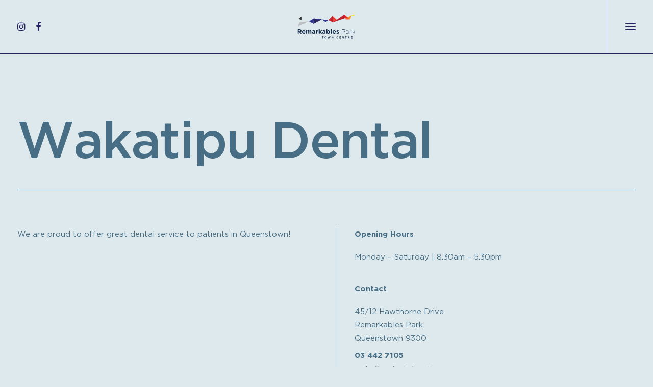

--- FILE ---
content_type: text/html; charset=UTF-8
request_url: https://remarkablesparktowncentre.co.nz/store/wakatipu-dental/
body_size: 20369
content:
<!DOCTYPE html>
<html class="no-touch" lang="en-NZ" xmlns="http://www.w3.org/1999/xhtml">
<head>
<meta http-equiv="Content-Type" content="text/html; charset=UTF-8">
<meta name="viewport" content="width=device-width, initial-scale=1">
<link rel="profile" href="http://gmpg.org/xfn/11">
<link rel="pingback" href="https://remarkablesparktowncentre.co.nz/xmlrpc.php">
<title>Wakatipu Dental &#8211; Remarkables Park Town Centre</title>
<meta name='robots' content='max-image-preview:large' />
<link rel='dns-prefetch' href='//www.googletagmanager.com' />
<link rel='dns-prefetch' href='//stats.wp.com' />
<link rel='dns-prefetch' href='//fonts.googleapis.com' />
<link rel='preconnect' href='//c0.wp.com' />
<link rel="alternate" type="application/rss+xml" title="Remarkables Park Town Centre &raquo; Feed" href="https://remarkablesparktowncentre.co.nz/feed/" />
<link rel="alternate" type="application/rss+xml" title="Remarkables Park Town Centre &raquo; Comments Feed" href="https://remarkablesparktowncentre.co.nz/comments/feed/" />
<link rel="alternate" type="application/rss+xml" title="Remarkables Park Town Centre &raquo; Wakatipu Dental Comments Feed" href="https://remarkablesparktowncentre.co.nz/store/wakatipu-dental/feed/" />
		<!-- This site uses the Google Analytics by MonsterInsights plugin v9.11.1 - Using Analytics tracking - https://www.monsterinsights.com/ -->
							<script src="//www.googletagmanager.com/gtag/js?id=G-ZZWR7FK0N9"  data-cfasync="false" data-wpfc-render="false" type="text/javascript" async></script>
			<script data-cfasync="false" data-wpfc-render="false" type="text/javascript">
				var mi_version = '9.11.1';
				var mi_track_user = true;
				var mi_no_track_reason = '';
								var MonsterInsightsDefaultLocations = {"page_location":"https:\/\/remarkablesparktowncentre.co.nz\/store\/wakatipu-dental\/"};
								if ( typeof MonsterInsightsPrivacyGuardFilter === 'function' ) {
					var MonsterInsightsLocations = (typeof MonsterInsightsExcludeQuery === 'object') ? MonsterInsightsPrivacyGuardFilter( MonsterInsightsExcludeQuery ) : MonsterInsightsPrivacyGuardFilter( MonsterInsightsDefaultLocations );
				} else {
					var MonsterInsightsLocations = (typeof MonsterInsightsExcludeQuery === 'object') ? MonsterInsightsExcludeQuery : MonsterInsightsDefaultLocations;
				}

								var disableStrs = [
										'ga-disable-G-ZZWR7FK0N9',
									];

				/* Function to detect opted out users */
				function __gtagTrackerIsOptedOut() {
					for (var index = 0; index < disableStrs.length; index++) {
						if (document.cookie.indexOf(disableStrs[index] + '=true') > -1) {
							return true;
						}
					}

					return false;
				}

				/* Disable tracking if the opt-out cookie exists. */
				if (__gtagTrackerIsOptedOut()) {
					for (var index = 0; index < disableStrs.length; index++) {
						window[disableStrs[index]] = true;
					}
				}

				/* Opt-out function */
				function __gtagTrackerOptout() {
					for (var index = 0; index < disableStrs.length; index++) {
						document.cookie = disableStrs[index] + '=true; expires=Thu, 31 Dec 2099 23:59:59 UTC; path=/';
						window[disableStrs[index]] = true;
					}
				}

				if ('undefined' === typeof gaOptout) {
					function gaOptout() {
						__gtagTrackerOptout();
					}
				}
								window.dataLayer = window.dataLayer || [];

				window.MonsterInsightsDualTracker = {
					helpers: {},
					trackers: {},
				};
				if (mi_track_user) {
					function __gtagDataLayer() {
						dataLayer.push(arguments);
					}

					function __gtagTracker(type, name, parameters) {
						if (!parameters) {
							parameters = {};
						}

						if (parameters.send_to) {
							__gtagDataLayer.apply(null, arguments);
							return;
						}

						if (type === 'event') {
														parameters.send_to = monsterinsights_frontend.v4_id;
							var hookName = name;
							if (typeof parameters['event_category'] !== 'undefined') {
								hookName = parameters['event_category'] + ':' + name;
							}

							if (typeof MonsterInsightsDualTracker.trackers[hookName] !== 'undefined') {
								MonsterInsightsDualTracker.trackers[hookName](parameters);
							} else {
								__gtagDataLayer('event', name, parameters);
							}
							
						} else {
							__gtagDataLayer.apply(null, arguments);
						}
					}

					__gtagTracker('js', new Date());
					__gtagTracker('set', {
						'developer_id.dZGIzZG': true,
											});
					if ( MonsterInsightsLocations.page_location ) {
						__gtagTracker('set', MonsterInsightsLocations);
					}
										__gtagTracker('config', 'G-ZZWR7FK0N9', {"forceSSL":"true","link_attribution":"true"} );
										window.gtag = __gtagTracker;										(function () {
						/* https://developers.google.com/analytics/devguides/collection/analyticsjs/ */
						/* ga and __gaTracker compatibility shim. */
						var noopfn = function () {
							return null;
						};
						var newtracker = function () {
							return new Tracker();
						};
						var Tracker = function () {
							return null;
						};
						var p = Tracker.prototype;
						p.get = noopfn;
						p.set = noopfn;
						p.send = function () {
							var args = Array.prototype.slice.call(arguments);
							args.unshift('send');
							__gaTracker.apply(null, args);
						};
						var __gaTracker = function () {
							var len = arguments.length;
							if (len === 0) {
								return;
							}
							var f = arguments[len - 1];
							if (typeof f !== 'object' || f === null || typeof f.hitCallback !== 'function') {
								if ('send' === arguments[0]) {
									var hitConverted, hitObject = false, action;
									if ('event' === arguments[1]) {
										if ('undefined' !== typeof arguments[3]) {
											hitObject = {
												'eventAction': arguments[3],
												'eventCategory': arguments[2],
												'eventLabel': arguments[4],
												'value': arguments[5] ? arguments[5] : 1,
											}
										}
									}
									if ('pageview' === arguments[1]) {
										if ('undefined' !== typeof arguments[2]) {
											hitObject = {
												'eventAction': 'page_view',
												'page_path': arguments[2],
											}
										}
									}
									if (typeof arguments[2] === 'object') {
										hitObject = arguments[2];
									}
									if (typeof arguments[5] === 'object') {
										Object.assign(hitObject, arguments[5]);
									}
									if ('undefined' !== typeof arguments[1].hitType) {
										hitObject = arguments[1];
										if ('pageview' === hitObject.hitType) {
											hitObject.eventAction = 'page_view';
										}
									}
									if (hitObject) {
										action = 'timing' === arguments[1].hitType ? 'timing_complete' : hitObject.eventAction;
										hitConverted = mapArgs(hitObject);
										__gtagTracker('event', action, hitConverted);
									}
								}
								return;
							}

							function mapArgs(args) {
								var arg, hit = {};
								var gaMap = {
									'eventCategory': 'event_category',
									'eventAction': 'event_action',
									'eventLabel': 'event_label',
									'eventValue': 'event_value',
									'nonInteraction': 'non_interaction',
									'timingCategory': 'event_category',
									'timingVar': 'name',
									'timingValue': 'value',
									'timingLabel': 'event_label',
									'page': 'page_path',
									'location': 'page_location',
									'title': 'page_title',
									'referrer' : 'page_referrer',
								};
								for (arg in args) {
																		if (!(!args.hasOwnProperty(arg) || !gaMap.hasOwnProperty(arg))) {
										hit[gaMap[arg]] = args[arg];
									} else {
										hit[arg] = args[arg];
									}
								}
								return hit;
							}

							try {
								f.hitCallback();
							} catch (ex) {
							}
						};
						__gaTracker.create = newtracker;
						__gaTracker.getByName = newtracker;
						__gaTracker.getAll = function () {
							return [];
						};
						__gaTracker.remove = noopfn;
						__gaTracker.loaded = true;
						window['__gaTracker'] = __gaTracker;
					})();
									} else {
										console.log("");
					(function () {
						function __gtagTracker() {
							return null;
						}

						window['__gtagTracker'] = __gtagTracker;
						window['gtag'] = __gtagTracker;
					})();
									}
			</script>
							<!-- / Google Analytics by MonsterInsights -->
				<style id="content-control-block-styles">
			@media (max-width: 640px) {
	.cc-hide-on-mobile {
		display: none !important;
	}
}
@media (min-width: 641px) and (max-width: 920px) {
	.cc-hide-on-tablet {
		display: none !important;
	}
}
@media (min-width: 921px) and (max-width: 1440px) {
	.cc-hide-on-desktop {
		display: none !important;
	}
}		</style>
		<style id='wp-img-auto-sizes-contain-inline-css' type='text/css'>
img:is([sizes=auto i],[sizes^="auto," i]){contain-intrinsic-size:3000px 1500px}
/*# sourceURL=wp-img-auto-sizes-contain-inline-css */
</style>
<link rel='stylesheet' id='sbi_styles-css' href='https://remarkablesparktowncentre.co.nz/wp-content/plugins/instagram-feed/css/sbi-styles.min.css?ver=6.10.0' type='text/css' media='all' />
<style id='classic-theme-styles-inline-css' type='text/css'>
/*! This file is auto-generated */
.wp-block-button__link{color:#fff;background-color:#32373c;border-radius:9999px;box-shadow:none;text-decoration:none;padding:calc(.667em + 2px) calc(1.333em + 2px);font-size:1.125em}.wp-block-file__button{background:#32373c;color:#fff;text-decoration:none}
/*# sourceURL=/wp-includes/css/classic-themes.min.css */
</style>
<link rel='stylesheet' id='content-control-block-styles-css' href='https://remarkablesparktowncentre.co.nz/wp-content/plugins/content-control/dist/style-block-editor.css?ver=2.6.5' type='text/css' media='all' />
<link rel='stylesheet' id='uncodefont-google-css' href='//fonts.googleapis.com/css?family=Lora%3Aregular%2Citalic%2C700%2C700italic%7CRoboto+Condensed%3A300%2C300italic%2Cregular%2Citalic%2C700%2C700italic%7CCormorant%3A300%2C300italic%2Cregular%2Citalic%2C500%2C500italic%2C600%2C600italic%2C700%2C700italic%7CInter%3A100%2C200%2C300%2Cregular%2C500%2C600%2C700%2C800%2C900%7CManrope%3A200%2C300%2Cregular%2C500%2C600%2C700%2C800%7CDM+Sans%3Aregular%2Citalic%2C500%2C500italic%2C700%2C700italic%7CRoboto+Mono%3A100%2C200%2C300%2Cregular%2C500%2C600%2C700%2C100italic%2C200italic%2C300italic%2Citalic%2C500italic%2C600italic%2C700italic%7CJost%3A100%2C200%2C300%2Cregular%2C500%2C600%2C700%2C800%2C900%2C100italic%2C200italic%2C300italic%2Citalic%2C500italic%2C600italic%2C700italic%2C800italic%2C900italic%7CMontserrat%3A100%2C100italic%2C200%2C200italic%2C300%2C300italic%2Cregular%2Citalic%2C500%2C500italic%2C600%2C600italic%2C700%2C700italic%2C800%2C800italic%2C900%2C900italic&#038;subset=vietnamese%2Ccyrillic%2Clatin%2Ccyrillic-ext%2Clatin-ext%2Cgreek%2Cgreek-ext&#038;ver=2.9.0.3' type='text/css' media='all' />
<link rel='stylesheet' id='uncode-style-css' href='https://remarkablesparktowncentre.co.nz/wp-content/themes/uncode/library/css/style.css' type='text/css' media='all' />
<style id='uncode-style-inline-css' type='text/css'>

@media (max-width: 959px) { .navbar-brand > * { height: 50px !important;}}
@media (min-width: 960px) { .limit-width { max-width: 1356px; margin: auto;}}
#changer-back-color { transition: background-color 1000ms cubic-bezier(0.25, 1, 0.5, 1) !important; } #changer-back-color > div { transition: opacity 1000ms cubic-bezier(0.25, 1, 0.5, 1) !important; } body.bg-changer-init.disable-hover .main-wrapper .style-light,  body.bg-changer-init.disable-hover .main-wrapper .style-light h1,  body.bg-changer-init.disable-hover .main-wrapper .style-light h2, body.bg-changer-init.disable-hover .main-wrapper .style-light h3, body.bg-changer-init.disable-hover .main-wrapper .style-light h4, body.bg-changer-init.disable-hover .main-wrapper .style-light h5, body.bg-changer-init.disable-hover .main-wrapper .style-light h6, body.bg-changer-init.disable-hover .main-wrapper .style-light a, body.bg-changer-init.disable-hover .main-wrapper .style-dark, body.bg-changer-init.disable-hover .main-wrapper .style-dark h1, body.bg-changer-init.disable-hover .main-wrapper .style-dark h2, body.bg-changer-init.disable-hover .main-wrapper .style-dark h3, body.bg-changer-init.disable-hover .main-wrapper .style-dark h4, body.bg-changer-init.disable-hover .main-wrapper .style-dark h5, body.bg-changer-init.disable-hover .main-wrapper .style-dark h6, body.bg-changer-init.disable-hover .main-wrapper .style-dark a { transition: color 1000ms cubic-bezier(0.25, 1, 0.5, 1) !important; }
/*# sourceURL=uncode-style-inline-css */
</style>
<link rel='stylesheet' id='uncode-icons-css' href='https://remarkablesparktowncentre.co.nz/wp-content/themes/uncode/library/css/uncode-icons.css' type='text/css' media='all' />
<link rel='stylesheet' id='uncode-custom-style-css' href='https://remarkablesparktowncentre.co.nz/wp-content/themes/uncode/library/css/style-custom.css' type='text/css' media='all' />
<style id='uncode-custom-style-inline-css' type='text/css'>
@font-face {font-family:'Gotham';src:url('https://remarkablesparktowncentre.co.nz/wp-content/uploads/fonts/Gotham-Thin.woff2') format('woff2'),url('https://remarkablesparktowncentre.co.nz/wp-content/uploads/fonts/Gotham-Thin.woff') format('woff');font-weight:100;font-style:normal;font-display:block;}@font-face {font-family:'Gotham';src:url('https://remarkablesparktowncentre.co.nz/wp-content/uploads/fonts/Gotham-ThinItalic.woff2') format('woff2'),url('https://remarkablesparktowncentre.co.nz/wp-content/uploads/fonts/Gotham-ThinItalic.woff') format('woff');font-weight:100;font-style:italic;font-display:block;}@font-face {font-family:'Gotham';src:url('https://remarkablesparktowncentre.co.nz/wp-content/uploads/fonts/Gotham-XLight.woff2') format('woff2'),url('https://remarkablesparktowncentre.co.nz/wp-content/uploads/fonts/Gotham-XLight.woff') format('woff');font-weight:200;font-style:normal;font-display:block;}@font-face {font-family:'Gotham';src:url('https://remarkablesparktowncentre.co.nz/wp-content/uploads/fonts/Gotham-XLightItalic.woff2') format('woff2'),url('https://remarkablesparktowncentre.co.nz/wp-content/uploads/fonts/Gotham-XLightItalic.woff') format('woff');font-weight:200;font-style:italic;font-display:block;}@font-face {font-family:'Gotham';src:url('https://remarkablesparktowncentre.co.nz/wp-content/uploads/fonts/Gotham-Light.woff2') format('woff2'),url('https://remarkablesparktowncentre.co.nz/wp-content/uploads/fonts/Gotham-Light.woff') format('woff');font-weight:300;font-style:normal;font-display:block;}@font-face {font-family:'Gotham';src:url('https://remarkablesparktowncentre.co.nz/wp-content/uploads/fonts/Gotham-LightItalic.woff2') format('woff2'),url('https://remarkablesparktowncentre.co.nz/wp-content/uploads/fonts/Gotham-LightItalic.woff') format('woff');font-weight:300;font-style:italic;font-display:block;}@font-face {font-family:'Gotham';src:url('https://remarkablesparktowncentre.co.nz/wp-content/uploads/fonts/Gotham-Book.woff2') format('woff2'),url('https://remarkablesparktowncentre.co.nz/wp-content/uploads/fonts/Gotham-Book.woff') format('woff');font-weight:400;font-style:normal;font-display:block;}@font-face {font-family:'Gotham';src:url('https://remarkablesparktowncentre.co.nz/wp-content/uploads/fonts/Gotham-BookItalic.woff2') format('woff2'),url('https://remarkablesparktowncentre.co.nz/wp-content/uploads/fonts/Gotham-BookItalic.woff') format('woff');font-weight:400;font-style:italic;font-display:block;}@font-face {font-family:'Gotham';src:url('https://remarkablesparktowncentre.co.nz/wp-content/uploads/fonts/Gotham-Medium.woff2') format('woff2'),url('https://remarkablesparktowncentre.co.nz/wp-content/uploads/fonts/Gotham-Medium.woff') format('woff');font-weight:500;font-style:normal;font-display:block;}@font-face {font-family:'Gotham';src:url('https://remarkablesparktowncentre.co.nz/wp-content/uploads/fonts/Gotham-MediumItalic.woff2') format('woff2'),url('https://remarkablesparktowncentre.co.nz/wp-content/uploads/fonts/Gotham-MediumItalic.woff') format('woff');font-weight:500;font-style:italic;font-display:block;}@font-face {font-family:'Gotham';src:url('https://remarkablesparktowncentre.co.nz/wp-content/uploads/fonts/Gotham-Bold.woff2') format('woff2'),url('https://remarkablesparktowncentre.co.nz/wp-content/uploads/fonts/Gotham-Bold.woff') format('woff');font-weight:700;font-style:normal;font-display:block;}@font-face {font-family:'Gotham';src:url('https://remarkablesparktowncentre.co.nz/wp-content/uploads/fonts/Gotham-BoldItalic.woff2') format('woff2'),url('https://remarkablesparktowncentre.co.nz/wp-content/uploads/fonts/Gotham-BoldItalic.woff') format('woff');font-weight:700;font-style:italic;font-display:block;}@font-face {font-family:'Gotham';src:url('https://remarkablesparktowncentre.co.nz/wp-content/uploads/fonts/Gotham-Black.woff2') format('woff2'),url('https://remarkablesparktowncentre.co.nz/wp-content/uploads/fonts/Gotham-Black.woff') format('woff');font-weight:800;font-style:normal;font-display:block;}@font-face {font-family:'Gotham';src:url('https://remarkablesparktowncentre.co.nz/wp-content/uploads/fonts/Gotham-BlackItalic.woff2') format('woff2'),url('https://remarkablesparktowncentre.co.nz/wp-content/uploads/fonts/Gotham-BlackItalic.woff') format('woff');font-weight:800;font-style:italic;font-display:block;}@font-face {font-family:'Gotham';src:url('https://remarkablesparktowncentre.co.nz/wp-content/uploads/fonts/Gotham-UltraItalic.woff2') format('woff2'),url('https://remarkablesparktowncentre.co.nz/wp-content/uploads/fonts/Gotham-UltraItalic.woff') format('woff');font-weight:900;font-style:italic;font-display:block;}@font-face {font-family:'Gotham';src:url('https://remarkablesparktowncentre.co.nz/wp-content/uploads/fonts/Gotham-Ultra.woff2') format('woff2'),url('https://remarkablesparktowncentre.co.nz/wp-content/uploads/fonts/Gotham-Ultra.woff') format('woff');font-weight:900;font-style:normal;font-display:block;}@keyframes anim_btt {0% {transform:translate3d(0, 36px, 0);opacity:0;}100% {transform:translate3d(0, 0, 0);opacity:1;}}@keyframes anim_ttb {0% {transform:translate3d(0, -36px, 0);opacity:0;}100% {transform:translate3d(0, 0, 0);opacity:1;}}@keyframes anim_ltr {0% {transform:translate3d(-36px, 0, 0);opacity:0;}100% {transform:translate3d(0, 0, 0);opacity:1;}}@keyframes anim_rtl {0% {transform:translate3d(36px, 0, 0);opacity:0;}100% {transform:translate3d(0, 0, 0);opacity:1;}}.font-130432 {font-family:Gotham, Montserrat !important;}.style-light-bg {background-color:transparent !important;}html.overlay-open .menu-borders {border-color:#262262 !important;}.navbar:not(.style-dark-override) .mmb-container,.navbar.is_stuck .mmb-container {border-left:1px solid #262262;}.navbar.style-dark-override:not(.is_stuck) .mmb-container {border-left:1px solid rgba(255,255,255,0.9) !important;}.menu-container {transition:background-color 0.4s ease-in-out !important;}body:not(.open-overlay-menu) .navbar:not(.is_stuck) .menu-container {background-color:transparent !important;}.menu-light .menu-smart > li.active > a, .menu-light .menu-smart > li a.active, .menu-light .menu-smart > li.current-menu-ancestor > a, .menu-light .menu-smart > li.current-menu-item:not(.menu-item-type-custom) > a {color:inherit;}@media (max-width:959px) {.hide-mobile {display:none;}}@media (min-width:960px) {.hide-desktop {display:none;}}@media (max-width:959px) {.menu-mobile-transparent .menu-transparent:not(.is_stuck:not(.menu-desktop-transparent)):not(.is_mobile_open) .row-menu .row-menu-inner {border-color:#262262 !important;}.menu-mobile-transparent .menu-transparent.style-dark-override:not(.is_stuck:not(.menu-desktop-transparent)):not(.is_mobile_open) .row-menu .row-menu-inner {border-color:rgba(255,255,255,0.9) !important;}.navbar.style-dark-override.is_mobile_open:not(.is_stuck) .mmb-container {border-left:1px solid #262262 !important;}.menu-smart i.fa-dropdown {display:none;}.menu-smart a {text-transform:none;}.mega-menu-inner a {font-weight:400 !important;}.menu-container:not(.isotope-filters) ul.menu-smart .mega-menu-inner a:not(.social-menu-link):not(.vc_control-btn) {font-size:18px !important;margin-left:0;}.mobile-padding .uncell {padding-left:0 !important;}}@media (min-width:960px) {.full-width-right > .row {max-width:100vw !important;padding-left:clamp(36px, calc(50vw - (1350px - 72px) / 2), 9999px) !important;padding-right:0px !important;}.menu-overlay .vmenu-container .menu-sidebar-inner {max-width:unset !important;margin-top:72px;}.mega-menu {display:inline-block !important;width:15%;min-width:200px;margin-left:72px !important;padding-bottom:72px !important;vertical-align:top;}.menu-overlay .vmenu-container .menu-smart a:not(.wc-forward) {font-size:30px !important;}.menu-overlay .vmenu-container .menu-smart li .menu-item a {font-size:20px !important;font-weight:400 !important;}.mega-menu-inner {display:block !important;}.menu-container:not(.isotope-filters) {border-bottom:1px solid #262262 !important;}}@media (min-width:960px) and (max-width:1299px) {.menu-overlay .vmenu-container .menu-sidebar-inner {padding:144px 0px !important;}}@media (min-width:1300px) {.menu-overlay .vmenu-container .menu-sidebar-inner {padding:144px 0px 144px 72px !important;}}.uncol.style-dark p,.uncol.style-dark a.btn,.uncol.style-dark li:not(.mapplic-list-category),.uncol.style-dark h1,.uncol.style-dark h2,.uncol.style-dark h3,.uncol.style-dark h4,.uncol.style-dark h5,.style-dark .site-info {opacity:0.9;}footer .site-info {opacity:0.9;}.homepage-video .background-wrapper:before {content:'';background:transparent url('https://remarkablesparktowncentre.co.nz/wp-content/themes/uncode/library/img/oval-anim-dark.svg') no-repeat;background-size:cover;width:50px;height:50px;left:calc(50% - 25px);top:calc(50% - 25px);border-radius:50%;position:absolute;}footer ul {list-style:none;padding:0px;}footer ul li {margin-top:5px;}.btn:not(.btn-link):not(.btn-wide) {padding:14px 14px 13px 14px!important;}.btn-wide {padding:14px 28px 13px 28px !important;}.main-container a:not(.btn-default):not(.btn-outline):not(.isotope-nav-link):not(.mapplic-popup-link):not(.pushed):not(.cursor-init) {transition:0.2s;}.main-container a:not(.btn-default):not(.btn-outline):not(.isotope-nav-link):not(.mapplic-popup-link):not(.pushed):not(.cursor-init):hover {opacity:0.5;}.style-dark a:focus,.style-dark a:not(.btn-default):not(.btn-outline):not(.isotope-nav-link):not(.mapplic-popup-link):hover {color:#ffffff !important;}.carousel .t-entry-title {transform:none !important;}.carousel .t-entry-title,.carousel .t-entry-meta {display:inline-block;width:auto !important;}.carousel .owl-prev,.carousel .owl-next {margin-right:-72px !important;}.carousel-right-aligned .owl-prev,.carousel .owl-prev {margin-left:-72px !important;}.carousel .owl-prev.disabled,.carousel .owl-next.disabled {display:block !important;}.carousel .owl-prev.disabled .owl-nav-container,.carousel .owl-next.disabled .owl-nav-container {opacity:0;pointer-events:none;}.carousel .owl-stage-outer {overflow:hidden; }.carousel.owl-carousel-wrapper {overflow:visible !important;}.carousel .owl-nav-container {background:none !important;border:1px solid !important;border-radius:0 !important;height:36px !important;display:table;transition:0.4s;}@media (max-width:569px) {.single-events .carousel {padding-bottom:72px;}}@media (max-width:959px) {.single-perks .carousel {padding-bottom:36px;}}@media (max-width:1499px) {.single-perks .carousel .owl-nav-container,.single-events .carousel .owl-nav-container {margin-top:12px;}}@media (min-width:570px) and (max-width:1499px) {body.single-events .carousel .owl-nav-container {border-color:#ffffff !important;}.single-events .carousel .owl-nav-container .fa {color:#ffffff !important;}}.store-carousel .owl-carousel {height:100% !important;}.store-carousel .t-entry-cf-tagline {display:inline;font-size:20px !important;font-weight:700;letter-spacing:-0.024em;opacity:0.9;}.store-carousel .t-entry-cf-tagline:before {content:'|';padding-left:5px;padding-right:5px;}.blog-carousel .t-entry-meta {width:90px !important;text-align:right;position:absolute;margin-top:0 !important;}@media (min-width:960px) {.blog-carousel .t-entry-meta {padding-right:10px;margin-top:-9px !important;}}.blog-carousel .t-entry-meta .t-entry-date {font-size:17px !important;font-weight:400 !important;}.carousel-right-aligned .owl-prev,.carousel-right-aligned .owl-next {top:100%;margin-right:36px !important;}.posts-brown .owl-nav-container {border-color:#6e634e !important;}.carousel:not(.posts-brown) .owl-nav-container {border-color:#262262 !important;opacity:0.9;}.carousel .owl-nav-container .fa {color:#262262;top:0px !important;vertical-align:middle;display:table-cell;}.carousel .style-dark .owl-nav-container {border-color:#ffffff !important;}.carousel .style-dark .owl-nav-container .fa {color:#ffffff;}.carousel-right-aligned .t-entry p:last-child {white-space:nowrap;overflow:hidden;text-overflow:ellipsis;}@media (min-width:960px) {.carousel-right-aligned .t-entry p:last-child {max-width:calc(100% - 100px);}}@media (min-width:570px) and (max-width:959px) {.carousel-right-aligned .t-entry .t-entry-excerpt {margin-top:5px !important;}}@media (max-width:569px) {.carousel-right-aligned .t-entry .t-entry-excerpt {margin-top:0px !important;}}.blog-carousel .t-entry-title {width:calc(100% - 90px) !important;white-space:nowrap;overflow:hidden;text-overflow:ellipsis;}@media (max-width:959px) {.perks-carousel .t-entry-excerpt p {display:none;}}@media (max-width:959px) {.perks-carousel .t-entry-excerpt p {display:none;}.carousel-right-aligned .owl-next,.carousel-right-aligned .owl-prev {top:calc(100% + 50px);}.carousel-right-aligned .owl-next {margin-right:0px !important;}.carousel-right-aligned .owl-prev {margin-left:0px !important;left:calc(100% - 126px);}}@media (max-width:1499px) {.carousel:not(.carousel-right-aligned) .owl-next,.carousel:not(.carousel-right-aligned) .owl-prev {top:calc(100% + 50px);}.carousel:not(.carousel-right-aligned) .owl-next {margin-right:0px !important;}.carousel:not(.carousel-right-aligned) .owl-prev {margin-left:0px !important;left:calc(100% - 126px);}}.single-post .header-title {opacity:0;animation:alpha-in 0.6s forwards;}.find-on-map .icon-box-content,.find-on-map .icon-box-icon {display:inline-block;width:auto;vertical-align:middle;margin-top:0;}.find-on-map .icon-box-content {font-weight:700;padding-right:18px !important;}.find-on-map .icon-box-content p {margin-top:0 !important;}.find-on-map .icon-box-heading {display:block;height:auto;}.mapplic-element li {list-style:none;}.centre-map .mapplic-sidebar {border:1px solid #262262;padding:0px;}.centre-map .mapplic-sidebar-header,.centre-map .mapplic-list-container,.centre-map .mapplic-sidebar-dim {top:0;bottom:0;left:0;right:0;}.centre-map .mapplic-sidebar-header {background-color:transparent;box-shadow:none;border-bottom:1px solid;}.centre-map .mapplic-list-container {background-color:transparent;box-shadow:none;padding:0 !important;top:80px;}.centre-map .mapplic-sidebar-dim {background-color:#eeedf3;}.centre-map .mapplic-sidebar-header-opened.mapplic-sidebar-filterable .mapplic-search-toggle {background-color:transparent;}.centre-map .mapplic-sidebar-header-opened.mapplic-sidebar-filterable .mapplic-sidebar-dim {opacity:1;}.centre-map .mapplic-thumbnail-placeholder {display:none;}.centre-map .mapplic-list-category h4 { font-size:20px; font-weight:500; margin-top:4px !important;}.centre-map .mapplic-list-category > a .mapplic-list-count {font-size:15px;}.centre-map .mapplic-tooltip-title,.centre-map .mapplic-popup-link {font-weight:500;}.centre-map .mapplic-container {overflow:hidden;}.centre-map .mapplic-popup-link {float:none;border-radius:0;}.centre-map .mapplic-portrait {overflow:visible;}.centre-map .mapplic-portrait .mapplic-sidebar {min-height:300px;max-height:50vh;margin-bottom:36px;}.centre-map .mapplic-portrait .mapplic-container {width:100vw !important;height:80vh !important;left:-36px;}.centre-map .mapplic-popup-link {background-color:#262262;border:1px solid #262262;}.centre-map .mapplic-popup-link:hover {color:#262262 !important;background-color:transparent;}.centre-map .mapplic-popup-link,.centre-map .mapplic-popup-link:hover {box-shadow:none !important;}.centre-map .mapplic-tooltip-close .mapplic-icon {background-color:transparent;}.centre-map .mapplic-sidebar .mapplic-dir-item > a:hover,.centre-map .mapplic-sidebar .mapplic-dir-item > a:focus,.centre-map .mapplic-sidebar .mapplic-dir-item.mapplic-active > a {background-color:#262262;opacity:1;}.centre-map .mapplic-sidebar .mapplic-dir-item > a:hover h4,.centre-map .mapplic-sidebar .mapplic-dir-item > a:focus h4,.centre-map .mapplic-sidebar .mapplic-dir-item.mapplic-active > a h4 {color:rgba(255,255,255,0.9);}.centre-map .mapplic-dir-item > a {border-left:none !important;}.centre-map .mapplic-tag {background-color:#262262;color:rgba(255,255,255,0.9);}.uncol:not(.style-dark) .centre-map .mapplic-tag > span {opacity:0.8;filter:invert(1);}.centre-map .mapplic-filter {border-top:1px solid;margin-bottom:-16px !important;padding-bottom:6px;}.centre-map .mapplic-portrait .mapplic-clear-button {transform:scale(1.5) translateY(-18px);transform-origin:bottom right;}.centre-map .mapplic-portrait .mapplic-zoom-buttons {transform:scale(1.5);transform-origin:bottom right;}.centre-map .mapplic-portrait .mapplic-container {background-color:#dee9ed;}.centre-map .mapplic-dir-item[data-location="atm-1"],.centre-map .mapplic-dir-item[data-location="atm-2"],.centre-map .mapplic-dir-item[data-location="atm-3"],.centre-map .mapplic-dir-item[data-location="parking-1"],.centre-map .mapplic-dir-item[data-location="parking-2"],.centre-map .mapplic-dir-item[data-location="parking-3"],.centre-map .mapplic-dir-item[data-location="disabled-parking"],.centre-map .mapplic-dir-item[data-location="disabled-parking-1"],.centre-map .mapplic-dir-item[data-location="disabled-parking-2"],.centre-map .mapplic-dir-item[data-location="disabled-parking-3"],.centre-map .mapplic-dir-item[data-location="disabled-parking-4"],.centre-map .mapplic-dir-item[data-location="disabled-parking-5"],.centre-map .mapplic-dir-item[data-location="disabled-parking-6"],.centre-map .mapplic-dir-item[data-location="disabled-parking-7"],.centre-map .mapplic-dir-item[data-location="disabled-parking-8"],.centre-map .mapplic-dir-item[data-location="disabled-parking-9"],.centre-map .mapplic-dir-item[data-location="playground"],.centre-map .mapplic-dir-item[data-location="bus-stop"],.centre-map .mapplic-dir-item[data-location="family-room"],.centre-map .mapplic-dir-item[data-location="electric-car-charging"],.centre-map .mapplic-dir-item[data-location="lift-1"],.centre-map .mapplic-dir-item[data-location="lift-2"],.centre-map .mapplic-dir-item[data-location="lift-3"],.centre-map .mapplic-dir-item[data-location="stairs"],.centre-map .mapplic-dir-item[data-location="toilets"] {display:none !important;}.style-dark .centre-map .mapplic-search-input,.style-dark .centre-map .mapplic-level-switcher button.mapplic-selected,.style-dark .centre-map .mapplic-list-category > a,.style-dark .centre-map .mapplic-lightbox-title,.style-dark .centre-map .mapplic-sidebar .mapplic-dir-item h4,.style-dark .centre-map .mapplic-element strong,.style-dark .centre-map .mapplic-levels-select,.style-dark .centre-map .mapplic-list-category h4,.style-dark .centre-map .mapplic-element,.style-dark .centre-map .mapplic-element a,.style-dark .centre-map .mapplic-level-switcher button,.style-dark .centre-map .mapplic-about,.style-dark .centre-map .mapplic-list-category > a .mapplic-list-count,.style-dark .centre-map .mapplic-search-input::placeholder,.style-dark .centre-map .mapplic-lightbox-description {color:#ffffff;}.style-dark .centre-map .mapplic-tooltip-title {color:#262262;}.style-dark .centre-map .mapplic-container {background-color:#eeedf3;}.style-dark .centre-map .mapplic-sidebar {border-color:rgba(255,255,255,0.9);}.style-dark .centre-map .mapplic-sidebar-dim {background-color:#262262;}.style-dark .centre-map .mapplic-list-category > a:hover,.style-dark .centre-map .mapplic-list-category > a:focus {background-color:rgba(255,255,255,0.9);opacity:1;}.style-dark .centre-map .mapplic-list-category > a:hover h4,.style-dark .centre-map .mapplic-list-category > a:focus h4,.style-dark .centre-map .mapplic-list-category > a:hover .mapplic-list-count,.style-dark .centre-map .mapplic-list-category > a:focus .mapplic-list-count{color:#262262;}.style-dark .centre-map .mapplic-sidebar .mapplic-dir-item > a:hover,.style-dark .centre-map .mapplic-sidebar .mapplic-dir-item > a:focus,.style-dark .centre-map .mapplic-sidebar .mapplic-dir-item.mapplic-active > a {background-color:rgba(255,255,255,0.9);opacity:1;}.style-dark .centre-map .mapplic-sidebar .mapplic-dir-item > a:hover h4,.style-dark .centre-map .mapplic-sidebar .mapplic-dir-item > a:focus h4,.style-dark .centre-map .mapplic-sidebar .mapplic-dir-item.mapplic-active > a h4 {color:#262262;}.style-dark .centre-map .mapplic-sidebar .mapplic-icon {fill:rgba(255,255,255,0.9);}.style-dark .centre-map .mapplic-tag {background-color:rgba(255,255,255,0.9);color:#262262;}.style-dark .centre-map .mapplic-filter {border-top:1px solid rgba(255,255,255,0.9);}@media (max-width:959px) {.centre-map .mapplic-element {display:flex;flex-direction:column-reverse;height:auto !important;}.centre-map .mapplic-element:after {content:'Our Centre';font-size:40px;font-weight:500;letter-spacing:-0.024em;opacity:0.9;margin-top:72px;margin-bottom:36px;}.centre-map .mapplic-element:not(.mapplic-portrait) .mapplic-container {width:100vw !important;height:100vw !important;left:-36px;}}@media (min-width:960px) {.centre-map .mapplic-container {width:50vw !important;float:right;}.centre-map .mapplic-sidebar {height:23vw !important;display:table;vertical-align:middle;top:54px !important;}.centre-map .mapplic-element:before {content:'Our Centre';font-size:60px;font-weight:500;letter-spacing:-0.024em;float:left;padding-top:clamp(36px, 7vw, 7vw);opacity:0.9;}}.posts-module .isotope-filters {margin-bottom:36px;opacity:0;animation:anim_btt 0.6s forwards;}.posts-module .isotope-filters ul.menu-smart li span {padding:0px !important;}.posts-module .isotope-filters ul.menu-smart li {margin-top:18px;margin-left:36px !important;}.posts-module .isotope-filters ul.menu-smart {margin-left:-36px;}@media (max-width:960px) {.posts-module .isotope-filters ul.menu-smart li {margin-top:18px;margin-left:14px !important;}.posts-module .isotope-filters ul.menu-smart {margin-top:-18px;margin-left:-14px;}}.posts-module .t-entry-readmore a.btn {font-size:15px;font-weight:500 !important;letter-spacing:0;text-decoration:underline;width:100%;text-align:left;}.posts-module .t-entry-readmore a.btn:after {font-family:'uncodeicon';content:"\f105";float:right;}.posts-module .isotope-filters ul.menu-smart li span a {padding:14px 28px 12px 28px;min-width:90px;text-align:center;transition:0.2s;}.posts-stores .isotope-filters ul.menu-smart li span a {border:1px solid #262262;}.posts-stores .isotope-filters ul.menu-smart li span a:hover,.posts-stores .isotope-filters ul.menu-smart li span a.active {background-color:#262262;color:#eeedf3;}.style-color-126577-bg .posts-stores .isotope-wrapper *,.posts-brown * {color:#6e634e !important;}.style-color-126577-bg .posts-stores .isotope-filters ul.menu-smart li span a {color:#6e634e;border:1px solid #6e634e;}.style-color-126577-bg .posts-stores .isotope-filters ul.menu-smart li span a:hover,.style-color-126577-bg .posts-stores .isotope-filters ul.menu-smart li span a.active {background-color:#6e634e;color:#f6f2eb;}.style-color-210507-bg .posts-stores .isotope-wrapper * {color:#476e84 !important;}.style-color-210507-bg .posts-stores .isotope-filters ul.menu-smart li span a {color:#476e84;border:1px solid #476e84;}.style-color-210507-bg .posts-stores .isotope-filters ul.menu-smart li span a:hover,.style-color-210507-bg .posts-stores .isotope-filters ul.menu-smart li span a.active {background-color:#476e84;color:#dee9ed;}.style-color-156977-bg .posts-stores .isotope-wrapper * {color:#79917d !important;}.style-color-156977-bg .posts-stores .isotope-filters ul.menu-smart li span a {color:#79917d;border:1px solid #79917d;}.style-color-156977-bg .posts-stores .isotope-filters ul.menu-smart li span a:hover,.style-color-156977-bg .posts-stores .isotope-filters ul.menu-smart li span a.active {background-color:#79917d;color:#eef4ef;}.single-perks .post-content > .row-container:not(.vc_row),.single-events .post-content > .row-container:not(.vc_row) {display:none;}@keyframes underline { 0% { text-decoration-color:transparent; } 100% {text-decoration-color:#FFD909; }}@keyframes underline-reverse { 0% { text-decoration-color:#FFD909; } 100% {text-decoration-color:transparent; }}.homepage-heading a {animation-name:underline-reverse;animation-duration:0.2s;text-decoration:underline;text-decoration-color:transparent;}.homepage-heading a:hover{animation-name:underline;animation-duration:0.2s;text-decoration:underline;text-decoration-color:#FFD909;opacity:1 !important;}@media (max-width:569px) {.homepage-heading a {display:block;}.fontsize-100px {font-size:50px !important;}}@media (max-width:959px) {.homepage-heading-wrapper .double-bottom-padding {padding-bottom:36px !important;}}body.error404 .search-container-inner {display:none;}.single-post .post-after.row-container {display:none;}.single-post .post-info .author-info {display:none;}.single-post .post-info .category-info {pointer-events:none;}.single-post .header-content-inner {opacity:0.9;}.posts-directory div[class*=t-entry-cf-] {line-height:1.75;}.posts-directory .t-entry-cf-address_suburb,.posts-directory .t-entry-cf-address_city,.posts-directory .t-entry-cf-website {margin-top:0 !important;}.posts-directory .t-entry-cf-phone,.posts-directory .t-entry-cf-website {font-weight:700;}.posts-directory .t-entry-cf-website {font-weight:700;text-decoration:underline;}body.single-portfolio.style-color-126577-bg .post-content p,body.single-portfolio.style-color-126577-bg .post-content p *,body.single-portfolio.style-color-126577-bg .post-content a,body.single-portfolio.style-color-126577-bg .post-content h1,body.single-portfolio.style-color-126577-bg .post-content .icon-box-icon .fa,body.single-portfolio.style-color-126577-bg .post-content .uncode_text_column {color:#6e634e !important;}body.style-color-126577-bg .border-color-209006-color,body.single-portfolio.style-color-126577-bg .post-content .icon-box-icon .fa {border-color:#6e634e !important;}body.single-portfolio.style-color-126577-bg .post-content .icon-box-icon .btn-outline:hover .fa {color:#f6f2eb !important;}body.single-portfolio.style-color-126577-bg .post-content .icon-box-icon .btn-default.btn-outline:not(.icon-animated):not(.icon-automatic-video):hover {background-color:#6e634e !important;border-color:#6e634e !important;}body.single-portfolio.style-color-156977-bg .post-content p,body.single-portfolio.style-color-156977-bg .post-content p *,body.single-portfolio.style-color-156977-bg .post-content a,body.single-portfolio.style-color-156977-bg .post-content h1,body.single-portfolio.style-color-156977-bg .post-content .icon-box-icon .fa,body.single-portfolio.style-color-156977-bg .post-content .uncode_text_column {color:#79917d !important;}body.style-color-156977-bg .border-color-209006-color,body.single-portfolio.style-color-156977-bg .post-content .icon-box-icon .fa {border-color:#79917d !important;}body.single-portfolio.style-color-156977-bg .post-content .icon-box-icon .btn-outline:hover .fa {color:#eef4ef !important;}body.single-portfolio.style-color-156977-bg .post-content .icon-box-icon .btn-default.btn-outline:not(.icon-animated):not(.icon-automatic-video):hover {background-color:#79917d !important;border-color:#79917d !important;}body.single-portfolio.style-color-210507-bg .post-content p,body.single-portfolio.style-color-210507-bg .post-content p *,body.single-portfolio.style-color-210507-bg .post-content a,body.single-portfolio.style-color-210507-bg .post-content h1,body.single-portfolio.style-color-210507-bg .post-content .icon-box-icon .fa,body.single-portfolio.style-color-210507-bg .post-content .uncode_text_column {color:#476e84 !important;}body.style-color-210507-bg .border-color-209006-color,body.single-portfolio.style-color-210507-bg .post-content .icon-box-icon .fa {border-color:#476e84 !important;}body.single-portfolio.style-color-210507-bg .post-content .icon-box-icon .btn-outline:hover .fa {color:#dee9ed !important;}body.single-portfolio.style-color-210507-bg .post-content .icon-box-icon .btn-default.btn-outline:not(.icon-animated):not(.icon-automatic-video):hover {background-color:#476e84 !important;border-color:#476e84 !important;}.contact-icon .icon-box-content {padding-left:18px !important;}.contact-icon .icon-box-content p {margin-top:7px !important;}.contact-form form input,.contact-form form select,.contact-form form textarea {background-color:transparent;border:1px solid rgba(38, 34, 98, 0.5);border-radius:0;box-shadow:none;font-weight:400;}.contact-form form input {line-height:initial !important;}.contact-form form .wpcf7-email {width:100% !important;}.contact-form .wpcf7 span.wpcf7-not-valid-tip {margin-top:9px;color:#be202e !important;}.uncode_text_column a {text-decoration:underline;}.single-events .posts-module .tmb-iso-w12:only-child {display:none;}.btn:not(input):not(.checkout-button):not(.btn-no-scale), .btn-link:not(input):not(.checkout-button):not(.btn-no-scale) {transform:none !important;}input, textarea, select, .seldiv, .select2-choice, .select2-selection--single {padding:15px !important;}.single-portfolio .uncode-custom-fields.address_suburb,.single-portfolio .uncode-custom-fields.address_city,.single-portfolio .uncode-custom-fields.website {margin-top:0 !important;}.single-portfolio .uncode-custom-fields.phone {margin-top:9px !important;}.single-portfolio .uncode-custom-fields.phone .detail-value {font-weight:700;}.single-portfolio .uncode-custom-fields.website .detail-value {text-decoration:underline;}
/*# sourceURL=uncode-custom-style-inline-css */
</style>
<link rel='stylesheet' id='child-style-css' href='https://remarkablesparktowncentre.co.nz/wp-content/themes/uncode-child/style.css' type='text/css' media='all' />
<script type="text/javascript" src="https://remarkablesparktowncentre.co.nz/wp-content/plugins/google-analytics-for-wordpress/assets/js/frontend-gtag.min.js?ver=9.11.1" id="monsterinsights-frontend-script-js" async="async" data-wp-strategy="async"></script>
<script data-cfasync="false" data-wpfc-render="false" type="text/javascript" id='monsterinsights-frontend-script-js-extra'>/* <![CDATA[ */
var monsterinsights_frontend = {"js_events_tracking":"true","download_extensions":"doc,pdf,ppt,zip,xls,docx,pptx,xlsx","inbound_paths":"[{\"path\":\"\\\/go\\\/\",\"label\":\"affiliate\"},{\"path\":\"\\\/recommend\\\/\",\"label\":\"affiliate\"}]","home_url":"https:\/\/remarkablesparktowncentre.co.nz","hash_tracking":"false","v4_id":"G-ZZWR7FK0N9"};/* ]]> */
</script>
<script type="text/javascript" src="/wp-content/themes/uncode/library/js/ai-uncode.min.js" id="uncodeAI" data-home="/" data-path="/" data-breakpoints-images="258,516,720,1032,1440,2064,2880" id="ai-uncode-js"></script>
<script type="text/javascript" id="uncode-init-js-extra">
/* <![CDATA[ */
var SiteParameters = {"days":"days","hours":"hours","minutes":"minutes","seconds":"seconds","constant_scroll":"on","scroll_speed":"2","parallax_factor":"0.25","loading":"Loading\u2026","slide_name":"slide","slide_footer":"footer","ajax_url":"https://remarkablesparktowncentre.co.nz/wp-admin/admin-ajax.php","nonce_adaptive_images":"fd8617cea6","nonce_srcset_async":"ffa153013b","enable_debug":"","block_mobile_videos":"","is_frontend_editor":"","main_width":["1350","px"],"mobile_parallax_allowed":"","listen_for_screen_update":"1","wireframes_plugin_active":"","sticky_elements":"off","resize_quality":"90","register_metadata":"","bg_changer_time":"1000","update_wc_fragments":"1","optimize_shortpixel_image":"","menu_mobile_offcanvas_gap":"45","custom_cursor_selector":"[href], .trigger-overlay, .owl-next, .owl-prev, .owl-dot, input[type=\"submit\"], input[type=\"checkbox\"], button[type=\"submit\"], a[class^=\"ilightbox\"], .ilightbox-thumbnail, .ilightbox-prev, .ilightbox-next, .overlay-close, .unmodal-close, .qty-inset \u003E span, .share-button li, .uncode-post-titles .tmb.tmb-click-area, .btn-link, .tmb-click-row .t-inside, .lg-outer button, .lg-thumb img, a[data-lbox], .uncode-close-offcanvas-overlay, .uncode-nav-next, .uncode-nav-prev, .uncode-nav-index","mobile_parallax_animation":"","lbox_enhanced":"1","native_media_player":"1","vimeoPlayerParams":"?autoplay=0","ajax_filter_key_search":"key","ajax_filter_key_unfilter":"unfilter","index_pagination_disable_scroll":"","index_pagination_scroll_to":"","uncode_wc_popup_cart_qty":"","disable_hover_hack":"","uncode_nocookie":"","menuHideOnClick":"1","uncode_adaptive":"1","ai_breakpoints":"258,516,720,1032,1440,2064,2880"};
//# sourceURL=uncode-init-js-extra
/* ]]> */
</script>
<script type="text/javascript" src="https://remarkablesparktowncentre.co.nz/wp-content/themes/uncode/library/js/init.min.js" id="uncode-init-js"></script>
<script type="text/javascript" src="https://c0.wp.com/c/6.9/wp-includes/js/jquery/jquery.min.js" id="jquery-core-js"></script>
<script type="text/javascript" src="https://c0.wp.com/c/6.9/wp-includes/js/jquery/jquery-migrate.min.js" id="jquery-migrate-js"></script>

<!-- Google tag (gtag.js) snippet added by Site Kit -->
<!-- Google Analytics snippet added by Site Kit -->
<script type="text/javascript" src="https://www.googletagmanager.com/gtag/js?id=GT-NS83JSK" id="google_gtagjs-js" async></script>
<script type="text/javascript" id="google_gtagjs-js-after">
/* <![CDATA[ */
window.dataLayer = window.dataLayer || [];function gtag(){dataLayer.push(arguments);}
gtag("set","linker",{"domains":["remarkablesparktowncentre.co.nz"]});
gtag("js", new Date());
gtag("set", "developer_id.dZTNiMT", true);
gtag("config", "GT-NS83JSK");
//# sourceURL=google_gtagjs-js-after
/* ]]> */
</script>
<script></script><link rel="https://api.w.org/" href="https://remarkablesparktowncentre.co.nz/wp-json/" /><link rel="alternate" title="JSON" type="application/json" href="https://remarkablesparktowncentre.co.nz/wp-json/wp/v2/portfolio/102215" /><link rel="EditURI" type="application/rsd+xml" title="RSD" href="https://remarkablesparktowncentre.co.nz/xmlrpc.php?rsd" />
<meta name="generator" content="WordPress 6.9" />
<link rel="canonical" href="https://remarkablesparktowncentre.co.nz/store/wakatipu-dental/" />
<link rel='shortlink' href='https://remarkablesparktowncentre.co.nz/?p=102215' />
<meta name="generator" content="Site Kit by Google 1.170.0" /><script id='pixel-script-poptin' src='https://cdn.popt.in/pixel.js?id=cb4066d428385' async='true'></script> 	<style>img#wpstats{display:none}</style>
		<style type="text/css">.recentcomments a{display:inline !important;padding:0 !important;margin:0 !important;}</style><link rel="icon" href="https://remarkablesparktowncentre.co.nz/wp-content/uploads/2021/08/RPTC_2-150x150.png" sizes="32x32" />
<link rel="icon" href="https://remarkablesparktowncentre.co.nz/wp-content/uploads/2021/08/RPTC_2.png" sizes="192x192" />
<link rel="apple-touch-icon" href="https://remarkablesparktowncentre.co.nz/wp-content/uploads/2021/08/RPTC_2.png" />
<meta name="msapplication-TileImage" content="https://remarkablesparktowncentre.co.nz/wp-content/uploads/2021/08/RPTC_2.png" />
<noscript><style> .wpb_animate_when_almost_visible { opacity: 1; }</style></noscript><style id='global-styles-inline-css' type='text/css'>
:root{--wp--preset--aspect-ratio--square: 1;--wp--preset--aspect-ratio--4-3: 4/3;--wp--preset--aspect-ratio--3-4: 3/4;--wp--preset--aspect-ratio--3-2: 3/2;--wp--preset--aspect-ratio--2-3: 2/3;--wp--preset--aspect-ratio--16-9: 16/9;--wp--preset--aspect-ratio--9-16: 9/16;--wp--preset--color--black: #000000;--wp--preset--color--cyan-bluish-gray: #abb8c3;--wp--preset--color--white: #ffffff;--wp--preset--color--pale-pink: #f78da7;--wp--preset--color--vivid-red: #cf2e2e;--wp--preset--color--luminous-vivid-orange: #ff6900;--wp--preset--color--luminous-vivid-amber: #fcb900;--wp--preset--color--light-green-cyan: #7bdcb5;--wp--preset--color--vivid-green-cyan: #00d084;--wp--preset--color--pale-cyan-blue: #8ed1fc;--wp--preset--color--vivid-cyan-blue: #0693e3;--wp--preset--color--vivid-purple: #9b51e0;--wp--preset--gradient--vivid-cyan-blue-to-vivid-purple: linear-gradient(135deg,rgb(6,147,227) 0%,rgb(155,81,224) 100%);--wp--preset--gradient--light-green-cyan-to-vivid-green-cyan: linear-gradient(135deg,rgb(122,220,180) 0%,rgb(0,208,130) 100%);--wp--preset--gradient--luminous-vivid-amber-to-luminous-vivid-orange: linear-gradient(135deg,rgb(252,185,0) 0%,rgb(255,105,0) 100%);--wp--preset--gradient--luminous-vivid-orange-to-vivid-red: linear-gradient(135deg,rgb(255,105,0) 0%,rgb(207,46,46) 100%);--wp--preset--gradient--very-light-gray-to-cyan-bluish-gray: linear-gradient(135deg,rgb(238,238,238) 0%,rgb(169,184,195) 100%);--wp--preset--gradient--cool-to-warm-spectrum: linear-gradient(135deg,rgb(74,234,220) 0%,rgb(151,120,209) 20%,rgb(207,42,186) 40%,rgb(238,44,130) 60%,rgb(251,105,98) 80%,rgb(254,248,76) 100%);--wp--preset--gradient--blush-light-purple: linear-gradient(135deg,rgb(255,206,236) 0%,rgb(152,150,240) 100%);--wp--preset--gradient--blush-bordeaux: linear-gradient(135deg,rgb(254,205,165) 0%,rgb(254,45,45) 50%,rgb(107,0,62) 100%);--wp--preset--gradient--luminous-dusk: linear-gradient(135deg,rgb(255,203,112) 0%,rgb(199,81,192) 50%,rgb(65,88,208) 100%);--wp--preset--gradient--pale-ocean: linear-gradient(135deg,rgb(255,245,203) 0%,rgb(182,227,212) 50%,rgb(51,167,181) 100%);--wp--preset--gradient--electric-grass: linear-gradient(135deg,rgb(202,248,128) 0%,rgb(113,206,126) 100%);--wp--preset--gradient--midnight: linear-gradient(135deg,rgb(2,3,129) 0%,rgb(40,116,252) 100%);--wp--preset--font-size--small: 13px;--wp--preset--font-size--medium: 20px;--wp--preset--font-size--large: 36px;--wp--preset--font-size--x-large: 42px;--wp--preset--spacing--20: 0.44rem;--wp--preset--spacing--30: 0.67rem;--wp--preset--spacing--40: 1rem;--wp--preset--spacing--50: 1.5rem;--wp--preset--spacing--60: 2.25rem;--wp--preset--spacing--70: 3.38rem;--wp--preset--spacing--80: 5.06rem;--wp--preset--shadow--natural: 6px 6px 9px rgba(0, 0, 0, 0.2);--wp--preset--shadow--deep: 12px 12px 50px rgba(0, 0, 0, 0.4);--wp--preset--shadow--sharp: 6px 6px 0px rgba(0, 0, 0, 0.2);--wp--preset--shadow--outlined: 6px 6px 0px -3px rgb(255, 255, 255), 6px 6px rgb(0, 0, 0);--wp--preset--shadow--crisp: 6px 6px 0px rgb(0, 0, 0);}:where(.is-layout-flex){gap: 0.5em;}:where(.is-layout-grid){gap: 0.5em;}body .is-layout-flex{display: flex;}.is-layout-flex{flex-wrap: wrap;align-items: center;}.is-layout-flex > :is(*, div){margin: 0;}body .is-layout-grid{display: grid;}.is-layout-grid > :is(*, div){margin: 0;}:where(.wp-block-columns.is-layout-flex){gap: 2em;}:where(.wp-block-columns.is-layout-grid){gap: 2em;}:where(.wp-block-post-template.is-layout-flex){gap: 1.25em;}:where(.wp-block-post-template.is-layout-grid){gap: 1.25em;}.has-black-color{color: var(--wp--preset--color--black) !important;}.has-cyan-bluish-gray-color{color: var(--wp--preset--color--cyan-bluish-gray) !important;}.has-white-color{color: var(--wp--preset--color--white) !important;}.has-pale-pink-color{color: var(--wp--preset--color--pale-pink) !important;}.has-vivid-red-color{color: var(--wp--preset--color--vivid-red) !important;}.has-luminous-vivid-orange-color{color: var(--wp--preset--color--luminous-vivid-orange) !important;}.has-luminous-vivid-amber-color{color: var(--wp--preset--color--luminous-vivid-amber) !important;}.has-light-green-cyan-color{color: var(--wp--preset--color--light-green-cyan) !important;}.has-vivid-green-cyan-color{color: var(--wp--preset--color--vivid-green-cyan) !important;}.has-pale-cyan-blue-color{color: var(--wp--preset--color--pale-cyan-blue) !important;}.has-vivid-cyan-blue-color{color: var(--wp--preset--color--vivid-cyan-blue) !important;}.has-vivid-purple-color{color: var(--wp--preset--color--vivid-purple) !important;}.has-black-background-color{background-color: var(--wp--preset--color--black) !important;}.has-cyan-bluish-gray-background-color{background-color: var(--wp--preset--color--cyan-bluish-gray) !important;}.has-white-background-color{background-color: var(--wp--preset--color--white) !important;}.has-pale-pink-background-color{background-color: var(--wp--preset--color--pale-pink) !important;}.has-vivid-red-background-color{background-color: var(--wp--preset--color--vivid-red) !important;}.has-luminous-vivid-orange-background-color{background-color: var(--wp--preset--color--luminous-vivid-orange) !important;}.has-luminous-vivid-amber-background-color{background-color: var(--wp--preset--color--luminous-vivid-amber) !important;}.has-light-green-cyan-background-color{background-color: var(--wp--preset--color--light-green-cyan) !important;}.has-vivid-green-cyan-background-color{background-color: var(--wp--preset--color--vivid-green-cyan) !important;}.has-pale-cyan-blue-background-color{background-color: var(--wp--preset--color--pale-cyan-blue) !important;}.has-vivid-cyan-blue-background-color{background-color: var(--wp--preset--color--vivid-cyan-blue) !important;}.has-vivid-purple-background-color{background-color: var(--wp--preset--color--vivid-purple) !important;}.has-black-border-color{border-color: var(--wp--preset--color--black) !important;}.has-cyan-bluish-gray-border-color{border-color: var(--wp--preset--color--cyan-bluish-gray) !important;}.has-white-border-color{border-color: var(--wp--preset--color--white) !important;}.has-pale-pink-border-color{border-color: var(--wp--preset--color--pale-pink) !important;}.has-vivid-red-border-color{border-color: var(--wp--preset--color--vivid-red) !important;}.has-luminous-vivid-orange-border-color{border-color: var(--wp--preset--color--luminous-vivid-orange) !important;}.has-luminous-vivid-amber-border-color{border-color: var(--wp--preset--color--luminous-vivid-amber) !important;}.has-light-green-cyan-border-color{border-color: var(--wp--preset--color--light-green-cyan) !important;}.has-vivid-green-cyan-border-color{border-color: var(--wp--preset--color--vivid-green-cyan) !important;}.has-pale-cyan-blue-border-color{border-color: var(--wp--preset--color--pale-cyan-blue) !important;}.has-vivid-cyan-blue-border-color{border-color: var(--wp--preset--color--vivid-cyan-blue) !important;}.has-vivid-purple-border-color{border-color: var(--wp--preset--color--vivid-purple) !important;}.has-vivid-cyan-blue-to-vivid-purple-gradient-background{background: var(--wp--preset--gradient--vivid-cyan-blue-to-vivid-purple) !important;}.has-light-green-cyan-to-vivid-green-cyan-gradient-background{background: var(--wp--preset--gradient--light-green-cyan-to-vivid-green-cyan) !important;}.has-luminous-vivid-amber-to-luminous-vivid-orange-gradient-background{background: var(--wp--preset--gradient--luminous-vivid-amber-to-luminous-vivid-orange) !important;}.has-luminous-vivid-orange-to-vivid-red-gradient-background{background: var(--wp--preset--gradient--luminous-vivid-orange-to-vivid-red) !important;}.has-very-light-gray-to-cyan-bluish-gray-gradient-background{background: var(--wp--preset--gradient--very-light-gray-to-cyan-bluish-gray) !important;}.has-cool-to-warm-spectrum-gradient-background{background: var(--wp--preset--gradient--cool-to-warm-spectrum) !important;}.has-blush-light-purple-gradient-background{background: var(--wp--preset--gradient--blush-light-purple) !important;}.has-blush-bordeaux-gradient-background{background: var(--wp--preset--gradient--blush-bordeaux) !important;}.has-luminous-dusk-gradient-background{background: var(--wp--preset--gradient--luminous-dusk) !important;}.has-pale-ocean-gradient-background{background: var(--wp--preset--gradient--pale-ocean) !important;}.has-electric-grass-gradient-background{background: var(--wp--preset--gradient--electric-grass) !important;}.has-midnight-gradient-background{background: var(--wp--preset--gradient--midnight) !important;}.has-small-font-size{font-size: var(--wp--preset--font-size--small) !important;}.has-medium-font-size{font-size: var(--wp--preset--font-size--medium) !important;}.has-large-font-size{font-size: var(--wp--preset--font-size--large) !important;}.has-x-large-font-size{font-size: var(--wp--preset--font-size--x-large) !important;}
/*# sourceURL=global-styles-inline-css */
</style>
</head>
<body class="wp-singular portfolio-template-default single single-portfolio postid-102215 wp-theme-uncode wp-child-theme-uncode-child  style-color-210507-bg hormenu-position-left megamenu-full-submenu header-full-width vmenu-left vmenu-middle menu-overlay menu-overlay-center main-center-align menu-mobile-transparent menu-mobile-default mobile-parallax-not-allowed ilb-no-bounce unreg uncode-btn-square qw-body-scroll-disabled menu-sticky-fix menu-mobile-borders no-qty-fx wpb-js-composer js-comp-ver-8.7.1.2 vc_responsive" data-border="0">
		<div id="vh_layout_help"></div><div class="body-borders" data-border="0"><div class="top-border body-border-shadow"></div><div class="right-border body-border-shadow"></div><div class="bottom-border body-border-shadow"></div><div class="left-border body-border-shadow"></div><div class="top-border style-light-bg"></div><div class="right-border style-light-bg"></div><div class="bottom-border style-light-bg"></div><div class="left-border style-light-bg"></div></div>	<div class="box-wrapper">
		<div class="box-container">
		<script type="text/javascript" id="initBox">UNCODE.initBox();</script>
		<div class="menu-wrapper menu-sticky">
													<span class="menu-container-ghost-bg style-color-141650-bg menu-borders"></span>
													<div id="masthead" class="navbar menu-primary menu-light submenu-light menu-transparent menu-add-padding style-light-original single-h-padding style-light-override menu-absolute menu-with-logo">
														<div class="menu-container style-color-141650-bg menu-borders">
															<div class="row-menu row-offcanvas">
																<div class="row-menu-inner row-brand menu-horizontal-inner"><div class="nav navbar-nav navbar-nav-first navbar-social">
																		<ul class="menu-smart sm menu-icons menu-smart-social"><li class="menu-item-link social-icon tablet-hidden mobile-hidden social-211433"><a href="https://www.instagram.com/remarkablesparktowncentre/" class="social-menu-link" target="_blank"><i class="fa fa-instagram"></i></a></li><li class="menu-item-link social-icon tablet-hidden mobile-hidden social-191863"><a href="https://www.facebook.com/search/top?q=remarkables%20park%20town%20centre" class="social-menu-link" target="_blank"><i class="fa fa-facebook"></i></a></li></ul>
																	</div><div id="logo-container-mobile" class="col-lg-0 logo-container middle">
																		<div id="main-logo" class="navbar-header style-light">
																			<a href="https://remarkablesparktowncentre.co.nz/" class="navbar-brand" data-minheight="20" aria-label="Remarkables Park Town Centre"><div class="logo-image main-logo  logo-light" data-maxheight="50" style="height: 50px;"><img fetchpriority="high" decoding="async" src="https://remarkablesparktowncentre.co.nz/wp-content/uploads/2021/08/RPTC.svg" alt="logo" width="11524" height="1282" class="img-responsive" /></div><div class="logo-image main-logo  logo-dark" data-maxheight="50" style="height: 50px;display:none;"><img decoding="async" src="https://remarkablesparktowncentre.co.nz/wp-content/uploads/2021/08/RPTC_REV.svg" alt="logo" width="1152" height="1282" class="img-responsive" /></div></a>
																		</div>
																	</div>
																	<div class="mmb-container"><div class="mobile-additional-icons"></div><div class="mobile-menu-button menu-button-overlay no-toggle mobile-menu-button-light lines-button trigger-overlay" data-area="menu" data-container="main-container"><span class="lines"><span></span></span></div></div></div>
															</div></div>
													</div>
												</div><div class="overlay overlay-sequential overlay-menu" data-area="menu" data-container="main-container">
														<div class="overlay-bg style-color-141650-bg"></div>
														<div class="main-header">
															<div class="vmenu-container menu-container style-light menu-no-arrows menu-primary menu-light submenu-light menu-transparent menu-add-padding style-light-original single-h-padding">
																<div class="row row-parent">
																	<div class="row-inner">
																		<div class="menu-sidebar main-menu-container">
																			<div class="navbar-main">
																				<div class="menu-sidebar-inner limit-width">
																					<div class="menu-accordion menu-accordion-primary"><ul id="menu-primary-menu-1" class="menu-primary-inner menu-smart sm sm-vertical"><li class="mega-menu menu-item menu-item-type-post_type menu-item-object-page menu-item-has-children"><a href="https://remarkablesparktowncentre.co.nz/shop/">Shop<i class="fa fa-angle-down fa-dropdown"></i></a>
<ul role="menu" class="mega-menu-inner in-mega mega-menu-five">
	<li class="menu-item menu-item-type-custom menu-item-object-custom menu-item-101686"><a title="Fashion" href="https://remarkablesparktowncentre.co.nz/shop?fashion">Fashion<i class="fa fa-angle-right fa-dropdown"></i></a></li>
	<li class="menu-item menu-item-type-custom menu-item-object-custom menu-item-101687"><a title="Outdoors" href="https://remarkablesparktowncentre.co.nz/shop?outdoors">Outdoors<i class="fa fa-angle-right fa-dropdown"></i></a></li>
	<li class="menu-item menu-item-type-custom menu-item-object-custom menu-item-101688"><a title="Homewares" href="https://remarkablesparktowncentre.co.nz/shop?homewares">Homewares<i class="fa fa-angle-right fa-dropdown"></i></a></li>
	<li class="menu-item menu-item-type-custom menu-item-object-custom menu-item-101689"><a title="Kids" href="https://remarkablesparktowncentre.co.nz/shop?kids">Kids<i class="fa fa-angle-right fa-dropdown"></i></a></li>
	<li class="menu-item menu-item-type-custom menu-item-object-custom menu-item-101690"><a title="Grocery" href="https://remarkablesparktowncentre.co.nz/shop?grocery">Grocery<i class="fa fa-angle-right fa-dropdown"></i></a></li>
</ul>
</li>
<li class="mega-menu menu-item menu-item-type-post_type menu-item-object-page menu-item-has-children"><a href="https://remarkablesparktowncentre.co.nz/eat-drink/">Eat &#038; Drink<i class="fa fa-angle-down fa-dropdown"></i></a>
<ul role="menu" class="mega-menu-inner in-mega mega-menu-five">
	<li class="menu-item menu-item-type-custom menu-item-object-custom menu-item-101692"><a title="Breakfast" href="https://remarkablesparktowncentre.co.nz/eat-drink?breakfast">Breakfast<i class="fa fa-angle-right fa-dropdown"></i></a></li>
	<li class="menu-item menu-item-type-custom menu-item-object-custom menu-item-101693"><a title="Lunch" href="https://remarkablesparktowncentre.co.nz/eat-drink?lunch">Lunch<i class="fa fa-angle-right fa-dropdown"></i></a></li>
	<li class="menu-item menu-item-type-custom menu-item-object-custom menu-item-101694"><a title="Dinner" href="https://remarkablesparktowncentre.co.nz/eat-drink?dinner">Dinner<i class="fa fa-angle-right fa-dropdown"></i></a></li>
	<li class="menu-item menu-item-type-custom menu-item-object-custom menu-item-101695"><a title="Drinks" href="https://remarkablesparktowncentre.co.nz/eat-drink?drinks">Drinks<i class="fa fa-angle-right fa-dropdown"></i></a></li>
	<li class="menu-item menu-item-type-custom menu-item-object-custom menu-item-101696"><a title="Takeaways" href="https://remarkablesparktowncentre.co.nz/eat-drink?takeaways">Takeaways<i class="fa fa-angle-right fa-dropdown"></i></a></li>
</ul>
</li>
<li class="mega-menu menu-item menu-item-type-post_type menu-item-object-page menu-item-has-children"><a href="https://remarkablesparktowncentre.co.nz/wellbeing/">Wellbeing<i class="fa fa-angle-down fa-dropdown"></i></a>
<ul role="menu" class="mega-menu-inner in-mega mega-menu-three">
	<li class="menu-item menu-item-type-custom menu-item-object-custom menu-item-101698"><a title="Fitness" href="https://remarkablesparktowncentre.co.nz/wellbeing?fitness">Fitness<i class="fa fa-angle-right fa-dropdown"></i></a></li>
	<li class="menu-item menu-item-type-custom menu-item-object-custom menu-item-101699"><a title="Health Services" href="https://remarkablesparktowncentre.co.nz/wellbeing?health-services">Health Services<i class="fa fa-angle-right fa-dropdown"></i></a></li>
	<li class="menu-item menu-item-type-custom menu-item-object-custom menu-item-101700"><a title="Health &amp; Beauty" href="https://remarkablesparktowncentre.co.nz/wellbeing?health-beauty">Health &#038; Beauty<i class="fa fa-angle-right fa-dropdown"></i></a></li>
</ul>
</li>
<li class="mega-menu menu-item menu-item-type-post_type menu-item-object-page menu-item-has-children"><a href="https://remarkablesparktowncentre.co.nz/experience/">Experience<i class="fa fa-angle-down fa-dropdown"></i></a>
<ul role="menu" class="mega-menu-inner in-mega mega-menu-two">
	<li class="menu-item menu-item-type-post_type menu-item-object-page menu-item-101702"><a title="Events" href="https://remarkablesparktowncentre.co.nz/events/">Events<i class="fa fa-angle-right fa-dropdown"></i></a></li>
	<li class="menu-item menu-item-type-post_type menu-item-object-perks menu-item-101937"><a title="Kids Play" href="https://remarkablesparktowncentre.co.nz/perks/kids-play/">Kids Play<i class="fa fa-angle-right fa-dropdown"></i></a></li>
</ul>
</li>
<li class="mega-menu menu-item menu-item-type-post_type menu-item-object-page menu-item-has-children"><a href="https://remarkablesparktowncentre.co.nz/perks/">Perks<i class="fa fa-angle-down fa-dropdown"></i></a>
<ul role="menu" class="mega-menu-inner in-mega mega-menu-three">
	<li class="menu-item menu-item-type-post_type menu-item-object-perks menu-item-101938"><a title="General" href="https://remarkablesparktowncentre.co.nz/perks/amenties/">General<i class="fa fa-angle-right fa-dropdown"></i></a></li>
	<li class="menu-item menu-item-type-post_type menu-item-object-perks menu-item-101730"><a title="Electric Cars" href="https://remarkablesparktowncentre.co.nz/perks/electric-cars/">Electric Cars<i class="fa fa-angle-right fa-dropdown"></i></a></li>
	<li class="menu-item menu-item-type-post_type menu-item-object-perks menu-item-101729"><a title="Parking" href="https://remarkablesparktowncentre.co.nz/perks/parking/">Parking<i class="fa fa-angle-right fa-dropdown"></i></a></li>
</ul>
</li>
<li class="mega-menu menu-item menu-item-type-post_type menu-item-object-page menu-item-has-children"><a href="https://remarkablesparktowncentre.co.nz/office/">Office<i class="fa fa-angle-down fa-dropdown"></i></a>
<ul role="menu" class="mega-menu-inner in-mega mega-menu-three">
	<li class="menu-item menu-item-type-custom menu-item-object-custom menu-item-101705"><a title="Commercial" href="https://remarkablesparktowncentre.co.nz/office?commercial">Commercial<i class="fa fa-angle-right fa-dropdown"></i></a></li>
	<li class="menu-item menu-item-type-custom menu-item-object-custom menu-item-101706"><a title="Financial Services" href="https://remarkablesparktowncentre.co.nz/office?financial-services">Financial Services<i class="fa fa-angle-right fa-dropdown"></i></a></li>
	<li class="menu-item menu-item-type-custom menu-item-object-custom menu-item-102305"><a title="Education" href="https://remarkablesparktowncentre.co.nz/office?education">Education<i class="fa fa-angle-right fa-dropdown"></i></a></li>
</ul>
</li>
<li class="mega-menu menu-item menu-item-type-post_type menu-item-object-page menu-item-has-children"><a href="https://remarkablesparktowncentre.co.nz/leasing/">Leasing<i class="fa fa-angle-down fa-dropdown"></i></a>
<ul role="menu" class="mega-menu-inner in-mega mega-menu-two">
	<li class="menu-item menu-item-type-post_type menu-item-object-page menu-item-101713"><a title="Leasing Opportunities" href="https://remarkablesparktowncentre.co.nz/leasing/">Leasing Opportunities<i class="fa fa-angle-right fa-dropdown"></i></a></li>
	<li class="menu-item menu-item-type-post_type menu-item-object-page menu-item-101707"><a title="Contact" href="https://remarkablesparktowncentre.co.nz/contact/">Contact<i class="fa fa-angle-right fa-dropdown"></i></a></li>
</ul>
</li>
<li class="mega-menu menu-item menu-item-type-post_type menu-item-object-page menu-item-has-children"><a href="https://remarkablesparktowncentre.co.nz/about-us/">About<i class="fa fa-angle-down fa-dropdown"></i></a>
<ul role="menu" class="mega-menu-inner in-mega mega-menu-four">
	<li class="menu-item menu-item-type-post_type menu-item-object-page menu-item-101715"><a title="Open Hours" href="https://remarkablesparktowncentre.co.nz/about-us/">Open Hours<i class="fa fa-angle-right fa-dropdown"></i></a></li>
	<li class="menu-item menu-item-type-post_type menu-item-object-page menu-item-101709"><a title="Centre Map" href="https://remarkablesparktowncentre.co.nz/centre-map/">Centre Map<i class="fa fa-angle-right fa-dropdown"></i></a></li>
	<li class="menu-item menu-item-type-post_type menu-item-object-page menu-item-101710"><a title="Directory" href="https://remarkablesparktowncentre.co.nz/directory/">Directory<i class="fa fa-angle-right fa-dropdown"></i></a></li>
	<li class="menu-item menu-item-type-post_type menu-item-object-page menu-item-101708"><a title="Gift Cards" href="https://remarkablesparktowncentre.co.nz/giftcard/">Gift Cards<i class="fa fa-angle-right fa-dropdown"></i></a></li>
</ul>
</li>
<li class="mega-menu menu-item menu-item-type-post_type menu-item-object-page menu-item-has-children"><a href="https://remarkablesparktowncentre.co.nz/contact/">Contact<i class="fa fa-angle-down fa-dropdown"></i></a>
<ul role="menu" class="mega-menu-inner in-mega mega-menu-one">
	<li class="menu-item menu-item-type-post_type menu-item-object-page menu-item-101716"><a title="Feedback" href="https://remarkablesparktowncentre.co.nz/contact/">Feedback<i class="fa fa-angle-right fa-dropdown"></i></a></li>
</ul>
</li>
<li class="menu-item menu-item-type-post_type menu-item-object-page menu-item-103459 menu-item-link"><a title="Mens Performance Series" href="https://remarkablesparktowncentre.co.nz/mensperformanceseries/">Mens Performance Series<i class="fa fa-angle-right fa-dropdown"></i></a></li>
</ul></div><div class="uncode-close-offcanvas-mobile lines-button close navbar-mobile-el"><span class="lines"></span></div><div class="menu-accordion menu-accordion-extra-icons"><ul class="menu-smart sm sm-vertical menu-smart-social"><li class="menu-item-link social-icon tablet-hidden mobile-hidden social-211433"><a href="https://www.instagram.com/remarkablesparktowncentre/" class="social-menu-link" target="_blank"><i class="fa fa-instagram"></i></a></li><li class="menu-item-link social-icon tablet-hidden mobile-hidden social-191863"><a href="https://www.facebook.com/search/top?q=remarkables%20park%20town%20centre" class="social-menu-link" target="_blank"><i class="fa fa-facebook"></i></a></li></ul></div></div>
																			</div>
													 					</div>
																	</div>
																</div>
															</div>
														</div>
													</div>			<script type="text/javascript" id="fixMenuHeight">UNCODE.fixMenuHeight();</script>
			<div class="main-wrapper">
				<div class="main-container">
					<div class="page-wrapper">
						<div class="sections-container">
<script type="text/javascript">UNCODE.initHeader();</script><div class="page-body style-light-bg">
						<div class="portfolio-wrapper portfolio-wrapper-- portfolio-wrapper--with-builder"><div class="portfolio-body"><div class="post-content"><div data-parent="true" class="vc_row row-container" id="row-unique-0"><div class="row quad-top-padding no-bottom-padding single-h-padding limit-width row-parent"><div class="wpb_row row-inner"><div class="wpb_column pos-top pos-center align_left column_parent col-lg-12 single-internal-gutter z_index_10"><div class="uncol style-light"  ><div class="uncoltable"><div class="uncell  vc_custom_1629362981292 border-color-209006-color no-block-padding" style="border-style: solid;border-bottom-width: 1px ;padding-bottom: 36px ;" ><div class="uncont" ><div class="vc_custom_heading_wrap "><div class="heading-text el-text single-curtain animate_inner_when_almost_visible el-text-split" data-speed="1000"><h1 class="fontsize-100px font-weight-500 font-obs" data-style="normal" data-weight="500" data-font="Gotham"><span class="heading-text-inner"><span class="split-word word1"><span class="split-word-flow"><span class="split-word-inner"><span class="split-char char92">W</span><span class="split-char char93">a</span><span class="split-char char94">k</span><span class="split-char char95">a</span><span class="split-char char96">t</span><span class="split-char char97">i</span><span class="split-char char98">p</span><span class="split-char char99">u</span></span></span></span><span class="split-word word2"><span class="split-word-flow"><span class="split-word-inner split-empty-inner"><span class="split-word-empty">&nbsp;</span><span class="split-char char274">D</span><span class="split-char char275">e</span><span class="split-char char276">n</span><span class="split-char char277">t</span><span class="split-char char278">a</span><span class="split-char char279">l</span></span></span></span></span></h1></div><div class="clear"></div></div></div></div></div></div></div><script id="script-row-unique-0" data-row="script-row-unique-0" type="text/javascript" class="vc_controls">UNCODE.initRow(document.getElementById("row-unique-0"));</script></div></div></div><div data-parent="true" class="vc_row row-container" id="row-unique-1"><div class="row unequal double-top-padding triple-bottom-padding single-h-padding limit-width row-parent"><div class="wpb_row row-inner"><div class="wpb_column pos-top pos-center align_left column_parent col-lg-6 single-internal-gutter"><div class="uncol style-light animate_when_almost_visible bottom-t-top"  ><div class="uncoltable"><div class="uncell no-block-padding" ><div class="uncont" ><div class="uncode_text_column" ><p>We are proud to offer great dental service to patients in Queenstown!</p>
</div><div class="vc_row row-internal row-container"><div class="row row-child"><div class="wpb_row row-inner"><div class="wpb_column pos-top pos-center align_left column_child col-lg-12 single-internal-gutter"><div class="uncol style-light" ><div class="uncoltable"><div class="uncell no-block-padding" ><div class="uncont" >
	<div class="wpb_raw_code wpb_raw_html  social-icons" >
		<div class="wpb_wrapper">
			<div class="animate_when_almost_visible right-t-left icon-box icon-box-top icon-inline"><div class="icon-box-icon fa-container" style="margin-bottom: 0px;"><a href="" target="_blank" class="fa fa-stack fa-1x btn-default fa-rounded btn-outline custom-link"><i class="fa fa-facebook"></i></a></div></div><div class="animate_when_almost_visible right-t-left icon-box icon-box-top icon-inline" data-delay="100"><div class="icon-box-icon fa-container" style="margin-bottom: 0px;"><a href="" target="_blank" class="fa fa-stack fa-1x btn-default fa-rounded btn-outline custom-link"><i class="fa fa-instagram"></i></a></div></div><div class="animate_when_almost_visible right-t-left icon-box icon-box-top icon-inline" data-delay="200"><div class="icon-box-icon fa-container" style="margin-bottom: 0px;"><a href="" target="_blank" class="fa fa-stack fa-1x btn-default fa-rounded btn-outline custom-link"><i class="fa fa-youtube-play"></i></a></div></div>
		</div>
	</div>
</div></div></div></div></div></div></div></div></div></div></div></div></div><div class="wpb_column pos-top pos-center align_left column_parent col-lg-6 mobile-padding single-internal-gutter"><div class="uncol style-light animate_when_almost_visible bottom-t-top"  data-delay="200"><div class="uncoltable"><div class="uncell  vc_custom_1629882340881 border-color-209006-color no-block-padding" style="border-style: solid;border-left-width: 1px ;padding-left: 36px ;" ><div class="uncont" ><div class="vc_row row-internal row-container"><div class="row row-child"><div class="wpb_row row-inner"><div class="wpb_column pos-top pos-center align_left column_child col-lg-12 half-internal-gutter"><div class="uncol style-light" ><div class="uncoltable"><div class="uncell no-block-padding" ><div class="uncont" ><div class="uncode_text_column" ><p><strong>Opening Hours</strong></p>
</div><div class="vc_acf vc_txt_align_left field_62c6e7d43f101"><p>Monday – Saturday | 8.30am – 5.30pm</p>
</div></div></div></div></div></div></div></div></div><div class="vc_row row-internal row-container"><div class="row row-child"><div class="wpb_row row-inner"><div class="wpb_column pos-top pos-center align_left column_child col-lg-12 half-internal-gutter"><div class="uncol style-light" ><div class="uncoltable"><div class="uncell no-block-padding" ><div class="uncont" ><div class="uncode_text_column store-contact" ><p><strong>Contact</strong></p>
</div><div class="uncode-wrapper uncode-custom-fields address_street-address"><p><span class="detail-container detail-container--single address_street"><span class="detail-value ">45/12 Hawthorne Drive</span></span></p></div><div class="uncode-wrapper uncode-custom-fields address_suburb"><p><span class="detail-container detail-container--single address_suburb"><span class="detail-value ">Remarkables Park</span></span></p></div><div class="uncode-wrapper uncode-custom-fields address_city"><p><span class="detail-container detail-container--single address_city"><span class="detail-value ">Queenstown 9300</span></span></p></div><div class="uncode-wrapper uncode-custom-fields phone"><p><span class="detail-container detail-container--single phone"><span class="detail-value ">03 442 7105</span></span></p></div><div class="uncode-wrapper uncode-custom-fields website"><p><span class="detail-container detail-container--single website"><span class="detail-value ">http://wakatipudentalcentre.co.nz</span></span></p></div></div></div></div></div></div></div></div></div><div class="icon-box icon-box-right icon-box-space-reduced  find-on-map" ><div class="icon-box-content"><p><a href="https://remarkablesparktowncentre.co.nz/centre-map?location=wakatipu-dental#our-centre" target="_blank" rel="noopener">Find on Centre Map</a></p>
</div><div class="icon-box-icon fa-container"><a href="https://remarkablesparktowncentre.co.nz/centre-map" target="_blank" class="fa fa-stack fa-1x btn-default fa-rounded btn-outline custom-link"><i class="fa fa-map-marker"></i></a></div></div></div></div></div></div></div><script id="script-row-unique-1" data-row="script-row-unique-1" type="text/javascript" class="vc_controls">UNCODE.initRow(document.getElementById("row-unique-1"));</script></div></div></div><div data-parent="true" class="vc_row row-container" id="row-unique-2"><div class="row no-top-padding no-bottom-padding no-h-padding full-width row-parent"><div class="wpb_row row-inner"><div class="wpb_column pos-top pos-center align_left column_parent col-lg-12 single-internal-gutter"><div class="uncol style-light"  ><div class="uncoltable"><div class="uncell no-block-padding" ><div class="uncont" ><div class="uncode-single-media  text-left"><div class="single-wrapper" style="max-width: 100%;"><div class="tmb tmb-light  tmb-img-ratio tmb-media-first tmb-media-last tmb-content-overlay tmb-no-bg"><div class="t-inside"><div class="t-entry-visual"><div class="t-entry-visual-tc"><div class="uncode-single-media-wrapper"><div class="dummy" style="padding-top: 50%;"></div><img decoding="async" class="adaptive-async wp-image-102216" src="https://remarkablesparktowncentre.co.nz/wp-content/uploads/2021/09/DSC7947-uai-258x129.jpeg" width="258" height="129" alt="" data-uniqueid="102216-132685" data-guid="https://remarkablesparktowncentre.co.nz/wp-content/uploads/2021/09/DSC7947.jpeg" data-path="2021/09/DSC7947.jpeg" data-width="873" data-height="580" data-singlew="12" data-singleh="6" data-crop="1" data-fixed=""></div>
					</div>
				</div></div></div></div></div></div></div></div></div></div><script id="script-row-unique-2" data-row="script-row-unique-2" type="text/javascript" class="vc_controls">UNCODE.initRow(document.getElementById("row-unique-2"));</script></div></div></div></div></div></div>
					</div>								</div><!-- sections container -->
							</div><!-- page wrapper -->
												<footer id="colophon" class="site-footer">
							<div data-parent="true" class="vc_row style-color-209006-bg row-container" id="row-unique-3"><div class="row triple-top-padding single-bottom-padding single-h-padding limit-width row-parent"><div class="wpb_row row-inner"><div class="wpb_column pos-top pos-center align_left column_parent col-lg-2 col-sm-50 half-internal-gutter"><div class="uncol style-dark animate_when_almost_visible bottom-t-top"  ><div class="uncoltable"><div class="uncell no-block-padding" ><div class="uncont" ><div class="vc_custom_heading_wrap "><div class="heading-text el-text" ><h4 class="h4 text-uppercase" ><span><a href="https://remarkablesparktowncentre.co.nz/shop/">Shop</a></span></h4></div><div class="clear"></div></div><div class="uncode-wrapper uncode-list" >
<ul>
<li><a href="https://remarkablesparktowncentre.co.nz/shop?fashion">Fashion</a></li>
<li><a href="https://remarkablesparktowncentre.co.nz/shop?ourdoors">Outdoors</a></li>
<li><a href="https://remarkablesparktowncentre.co.nz/shop?homewares">Homewares</a></li>
<li><a href="https://remarkablesparktowncentre.co.nz/shop?kids">Kids</a></li>
<li><a href="https://remarkablesparktowncentre.co.nz/shop?grocery">Grocery</a></li>
</ul>
</div></div></div></div></div></div><div class="wpb_column pos-top pos-center align_left column_parent col-lg-2 col-sm-50 half-internal-gutter"><div class="uncol style-dark animate_when_almost_visible bottom-t-top"  data-delay="100"><div class="uncoltable"><div class="uncell no-block-padding" ><div class="uncont" ><div class="vc_custom_heading_wrap "><div class="heading-text el-text" ><h4 class="h4 text-uppercase" ><span><a href="https://remarkablesparktowncentre.co.nz/eat-drink/">Eat &amp; Drink</a></span></h4></div><div class="clear"></div></div><div class="uncode-wrapper uncode-list" >
<ul>
<li><a href="https://remarkablesparktowncentre.co.nz/eat-drink?breakfast">Breakfast</a></li>
<li><a href="https://remarkablesparktowncentre.co.nz/eat-drink?lunch">Lunch</a></li>
<li><a href="https://remarkablesparktowncentre.co.nz/eat-drink?dinner">Dinner</a></li>
<li><a href="https://remarkablesparktowncentre.co.nz/eat-drink?drinks">Drinks</a></li>
<li><a href="https://remarkablesparktowncentre.co.nz/eat-drink?takeaways">Takeaways</a></li>
</ul>
</div></div></div></div></div></div><div class="wpb_column pos-top pos-center align_left column_parent col-lg-2 col-sm-50 col-sm-clear half-internal-gutter"><div class="uncol style-dark animate_when_almost_visible bottom-t-top"  data-delay="200"><div class="uncoltable"><div class="uncell no-block-padding" ><div class="uncont" ><div class="vc_custom_heading_wrap "><div class="heading-text el-text" ><h4 class="h4 text-uppercase" ><span><a href="https://remarkablesparktowncentre.co.nz/wellbeing/">Wellbeing</a></span></h4></div><div class="clear"></div></div><div class="uncode-wrapper uncode-list" >
<ul>
<li><a href="https://remarkablesparktowncentre.co.nz/wellbeing?fitness">Fitness</a></li>
<li><a href="https://remarkablesparktowncentre.co.nz/wellbeing?health-services">Health Services</a></li>
<li><a href="https://remarkablesparktowncentre.co.nz/wellbeing?health-beauty">Health &amp; Beauty</a></li>
</ul>
</div></div></div></div></div></div><div class="wpb_column pos-top pos-center align_left column_parent col-lg-2 col-sm-50 col-sm-clear half-internal-gutter"><div class="uncol style-dark animate_when_almost_visible bottom-t-top"  data-delay="300"><div class="uncoltable"><div class="uncell no-block-padding" ><div class="uncont" ><div class="vc_custom_heading_wrap "><div class="heading-text el-text" ><h4 class="h4 text-uppercase" ><span><a href="https://remarkablesparktowncentre.co.nz/perks/">Perks</a></span></h4></div><div class="clear"></div></div><div class="uncode-wrapper uncode-list" >
<ul>
<li><a href="https://remarkablesparktowncentre.co.nz/perks/amenties/">General</a></li>
<li><a href="https://remarkablesparktowncentre.co.nz/perks/electric-cars/">Electric Cars</a></li>
<li><a href="https://remarkablesparktowncentre.co.nz/perks/parking/">Parking</a></li>
<li><a href="https://remarkablesparktowncentre.co.nz/perks/kids-zone/">Kids Play</a></li>
</ul>
</div></div></div></div></div></div><div class="wpb_column pos-top pos-center align_left column_parent col-lg-2 col-sm-50 col-sm-clear half-internal-gutter"><div class="uncol style-dark animate_when_almost_visible bottom-t-top"  data-delay="400"><div class="uncoltable"><div class="uncell no-block-padding" ><div class="uncont" ><div class="vc_custom_heading_wrap "><div class="heading-text el-text" ><h4 class="h4 text-uppercase" ><span><a href="https://remarkablesparktowncentre.co.nz/office/">Office</a></span></h4></div><div class="clear"></div></div><div class="uncode-wrapper uncode-list" >
<ul>
<li><a href="https://remarkablesparktowncentre.co.nz/office?commercial">Commercial</a></li>
<li><a href="https://remarkablesparktowncentre.co.nz/office?financial-services">Financial Services</a></li>
</ul>
</div></div></div></div></div></div><div class="wpb_column pos-top pos-center align_left column_parent col-lg-2 col-sm-50 col-sm-clear half-internal-gutter"><div class="uncol style-dark animate_when_almost_visible bottom-t-top"  data-delay="500"><div class="uncoltable"><div class="uncell no-block-padding" ><div class="uncont" ><div class="vc_custom_heading_wrap "><div class="heading-text el-text" ><h4 class="h4 text-uppercase" ><span><a href="https://remarkablesparktowncentre.co.nz/about-us/">About</a></span></h4></div><div class="clear"></div></div><div class="uncode-wrapper uncode-list" >
<ul>
<li><a href="https://remarkablesparktowncentre.co.nz/about-us/">Open Hours</a></li>
<li><a href="https://remarkablesparktowncentre.co.nz/centre-map/">Centre Map</a></li>
<li><a href="https://remarkablesparktowncentre.co.nz/directory/">Directory</a></li>
<li><a href="https://remarkablesparktowncentre.co.nz/giftcard/">Gift Cards</a></li>
</ul>
</div></div></div></div></div></div><script id="script-row-unique-3" data-row="script-row-unique-3" type="text/javascript" class="vc_controls">UNCODE.initRow(document.getElementById("row-unique-3"));</script></div></div></div>
<div class="row-container style-dark-bg footer-last">
		  					<div class="row row-parent style-dark limit-width no-top-padding no-h-padding no-bottom-padding">
									<div class="site-info uncell col-lg-6 pos-middle text-left">&copy; 2026 Remarkables Park Town Centre. All rights reserved</div><!-- site info --><div class="uncell col-lg-6 pos-middle text-right"><div class="social-icon icon-box icon-box-top icon-inline"><a href="https://www.instagram.com/remarkablesparktowncentre/" target="_blank"><i class="fa fa-instagram"></i></a></div><div class="social-icon icon-box icon-box-top icon-inline"><a href="https://www.facebook.com/search/top?q=remarkables%20park%20town%20centre" target="_blank"><i class="fa fa-facebook"></i></a></div></div>
								</div>
							</div>						</footer>
																	</div><!-- main container -->
				</div><!-- main wrapper -->
							</div><!-- box container -->
					</div><!-- box wrapper -->
		<div class="style-light footer-scroll-top footer-scroll-circle"><a href="#" class="scroll-top"><i class="fa fa-angle-up fa-stack btn-default btn-hover-nobg"></i></a></div>
		
	<script type="speculationrules">
{"prefetch":[{"source":"document","where":{"and":[{"href_matches":"/*"},{"not":{"href_matches":["/wp-*.php","/wp-admin/*","/wp-content/uploads/*","/wp-content/*","/wp-content/plugins/*","/wp-content/themes/uncode-child/*","/wp-content/themes/uncode/*","/*\\?(.+)"]}},{"not":{"selector_matches":"a[rel~=\"nofollow\"]"}},{"not":{"selector_matches":".no-prefetch, .no-prefetch a"}}]},"eagerness":"conservative"}]}
</script>
<script type="text/javascript">jQuery(document).ready(function($) {

    // Disable double click requirement for menu items
    $('.mega-menu > a').click(function(){
        window.location = $(this).attr("href");
    });
    
    // Add 'Find on Centre Map' link to icon
    $('.find-on-map').each(function() {
        var paramUrl = $(this).find('.icon-box-content a').attr('href');
        $(this).find('.icon-box-icon a').attr('href', paramUrl);
    });
    
    // Filter stores by URL parameter
    $('.posts-stores .isotope-filters .menu-smart--filter-cats li a').each(function() {
        var url_param = $(location).attr('href').split('?')[1];
        var child_cat = $(this).text().replaceAll(/&\s+/g, '').replaceAll(/\s+/g, '-').toLowerCase();
        if ( url_param === child_cat ) {
            $(this).click();
        }
    });
    
    // Remove social icon(s) from Store pages if href empty
    $('.single-portfolio .social-icons .icon-box').each(function() {
        if ($(this).find('a').attr('href').length < 1) {
            $(this).remove();
        }
    });
    
    // Simplify rendered Store URLs and add href
    $('.single-portfolio .uncode-custom-fields.website .detail-value').each(function() {
        var simpleURL = $(this).text().replace(/(^\w+:|^)\/\//, '').split('/')[0];
        $(this).replaceWith('<a href="' + $(this).text() + '" class="' + $(this).attr('class') + '" target="_blank">' + simpleURL +'</a>');
    });
    $('.posts-directory .t-entry-cf-website').each(function() {
        var simpleURL = $(this).text().replace(/(^\w+:|^)\/\//, '').split('/')[0];
        $(this).replaceWith('<a href="' + $(this).text() + '" class="' + $(this).attr('class') + '" target="_blank">' + simpleURL +'</a>');
    });

});</script><!-- Instagram Feed JS -->
<script type="text/javascript">
var sbiajaxurl = "https://remarkablesparktowncentre.co.nz/wp-admin/admin-ajax.php";
</script>
<script type="text/html" id="wpb-modifications"> window.wpbCustomElement = 1; </script><script type="text/javascript" src="https://remarkablesparktowncentre.co.nz/wp-content/themes/uncode/library/js/plugins.min.js" id="uncode-plugins-js"></script>
<script type="text/javascript" src="https://remarkablesparktowncentre.co.nz/wp-content/themes/uncode/library/js/app.min.js" id="uncode-app-js"></script>
<script type="text/javascript" src="https://c0.wp.com/c/6.9/wp-includes/js/comment-reply.min.js" id="comment-reply-js" async="async" data-wp-strategy="async" fetchpriority="low"></script>
<script type="text/javascript" id="jetpack-stats-js-before">
/* <![CDATA[ */
_stq = window._stq || [];
_stq.push([ "view", {"v":"ext","blog":"206668011","post":"102215","tz":"13","srv":"remarkablesparktowncentre.co.nz","j":"1:15.4"} ]);
_stq.push([ "clickTrackerInit", "206668011", "102215" ]);
//# sourceURL=jetpack-stats-js-before
/* ]]> */
</script>
<script type="text/javascript" src="https://stats.wp.com/e-202604.js" id="jetpack-stats-js" defer="defer" data-wp-strategy="defer"></script>
<script></script><script type="text/javascript">
window.addEventListener("load", function(event) {
jQuery(".cfx_form_main,.wpcf7-form,.wpforms-form,.gform_wrapper form").each(function(){
var form=jQuery(this); 
var screen_width=""; var screen_height="";
 if(screen_width == ""){
 if(screen){
   screen_width=screen.width;  
 }else{
     screen_width=jQuery(window).width();
 }    }  
  if(screen_height == ""){
 if(screen){
   screen_height=screen.height;  
 }else{
     screen_height=jQuery(window).height();
 }    }
form.append('<input type="hidden" name="vx_width" value="'+screen_width+'">');
form.append('<input type="hidden" name="vx_height" value="'+screen_height+'">');
form.append('<input type="hidden" name="vx_url" value="'+window.location.href+'">');  
}); 

});
</script> 
</body>
</html>


--- FILE ---
content_type: image/svg+xml
request_url: https://remarkablesparktowncentre.co.nz/wp-content/uploads/2021/08/RPTC_REV.svg
body_size: 13854
content:
<?xml version="1.0" encoding="utf-8"?>
<!-- Generator: Adobe Illustrator 25.2.0, SVG Export Plug-In . SVG Version: 6.00 Build 0)  -->
<svg version="1.1" id="Layer_1" xmlns="http://www.w3.org/2000/svg" xmlns:xlink="http://www.w3.org/1999/xlink" x="0px" y="0px"
	 viewBox="0 0 1250.8 543.4" style="enable-background:new 0 0 1250.8 543.4;" xml:space="preserve">
<style type="text/css">
	.st0{fill:#F15B2B;}
	.st1{fill:#E7332F;}
	.st2{clip-path:url(#SVGID_2_);}
	.st3{fill:#FFFFFF;}
	.st4{clip-path:url(#SVGID_4_);}
	.st5{clip-path:url(#SVGID_6_);}
	.st6{clip-path:url(#SVGID_8_);}
	.st7{clip-path:url(#SVGID_10_);}
	.st8{clip-path:url(#SVGID_12_);}
	.st9{clip-path:url(#SVGID_14_);}
	.st10{clip-path:url(#SVGID_16_);}
	.st11{clip-path:url(#SVGID_18_);}
	.st12{clip-path:url(#SVGID_20_);}
	.st13{clip-path:url(#SVGID_22_);}
	.st14{clip-path:url(#SVGID_24_);}
	.st15{clip-path:url(#SVGID_26_);}
	.st16{clip-path:url(#SVGID_28_);}
	.st17{clip-path:url(#SVGID_30_);}
	.st18{clip-path:url(#SVGID_32_);}
	.st19{clip-path:url(#SVGID_34_);}
	.st20{fill:#BCBEC0;}
	.st21{fill:#2F358F;}
	.st22{fill:#414142;}
	.st23{fill:#282561;}
	.st24{fill:#BE202E;}
	.st25{fill:#EF4137;}
	.st26{fill:#F89420;}
	.st27{clip-path:url(#SVGID_36_);}
	.st28{fill:#FDE137;}
</style>
<polygon class="st0" points="1034.1,125.2 1123.8,123 1003.8,22.8 "/>
<polygon class="st1" points="893.8,97.1 1090.4,95.3 1004.6,23.2 "/>
<g>
	<defs>
		<path id="SVGID_1_" d="M37.4,345.6h20.9c10.2,0,16.5,4.6,16.5,13.6v0.3c0,8-5.8,13.5-16.1,13.5H37.4V345.6z M16.4,326.6v95.5h21
			v-30.5h16.5l20.5,30.5h24.6L75.6,388c12.1-4.5,20.4-14.2,20.4-29.6v-0.3c0-9-2.9-16.5-8.2-21.8c-6.3-6.3-15.7-9.7-27.8-9.7
			L16.4,326.6z"/>
	</defs>
	<use xlink:href="#SVGID_1_"  style="overflow:visible;fill:#FFFFFF;"/>
	<clipPath id="SVGID_2_">
		<use xlink:href="#SVGID_1_"  style="overflow:visible;"/>
	</clipPath>
	<g class="st2">
		<rect y="310.3" class="st3" width="115.2" height="128.2"/>
	</g>
</g>
<g>
	<defs>
		<path id="SVGID_3_" d="M144,364.3c8.7,0,14.2,6.3,15.4,15.5h-31.2C129.9,370.4,135.4,364.3,144,364.3 M107.9,385.7v0.3
			c0,22.4,16.2,37.8,38.2,37.8c13.2,0,23-5.2,29.9-13.6l-11.9-10.5c-5.7,5.3-10.8,7.5-17.7,7.5c-9.3,0-15.8-4.9-17.9-14.3h50.9
			c0.1-1.9,0.3-3.8,0.3-5.4c0-20.7-11.2-39.7-35.6-39.7C122.8,347.7,107.9,364.9,107.9,385.7"/>
	</defs>
	<use xlink:href="#SVGID_3_"  style="overflow:visible;fill:#FFFFFF;"/>
	<clipPath id="SVGID_4_">
		<use xlink:href="#SVGID_3_"  style="overflow:visible;"/>
	</clipPath>
	<g class="st4">
		<rect x="91.5" y="331.3" class="st3" width="104.5" height="108.8"/>
	</g>
</g>
<g>
	<defs>
		<path id="SVGID_5_" d="M257.9,359.2c-3.8-7.4-11.1-11.6-20.6-11.6c-10.5,0-16.8,5.6-21.6,11.7V349h-20.7v73.1h20.7v-40.8
			c0-9.8,4.8-14.9,12.6-14.9s12.1,5,12.1,14.9v40.8h20.7v-40.8c0-9.8,4.8-14.9,12.5-14.9s12.1,5,12.1,14.9v40.8h20.7v-47.6
			c0-17.6-9.3-26.9-24.7-26.9C272,347.6,264.3,351.7,257.9,359.2"/>
	</defs>
	<use xlink:href="#SVGID_5_"  style="overflow:visible;fill:#FFFFFF;"/>
	<clipPath id="SVGID_6_">
		<use xlink:href="#SVGID_5_"  style="overflow:visible;"/>
	</clipPath>
	<g class="st5">
		<rect x="178.7" y="331.3" class="st3" width="144.3" height="107.2"/>
	</g>
</g>
<g>
	<defs>
		<path id="SVGID_7_" d="M340.3,400.3V400c0-6.5,5.5-10.1,14.3-10.1c4.6,0,9.1,0.9,13.2,2.7v3.7c0,7.5-6.5,12.8-16.2,12.8
			C345,409.1,340.3,405.9,340.3,400.3 M326.5,354.1l5.2,15.8c6.7-2.5,12.3-4,20.2-4c10.4,0,15.7,4.8,15.7,13.4v1.2
			c-5.7-2-11.8-3.1-17.9-3c-17.3,0-29.5,7.4-29.5,23.3v0.3c0,14.5,11.3,22.4,25.1,22.4c10.1,0,17-3.7,22.1-9.3v7.9h20v-42.4
			c0-9.8-2.5-17.9-7.9-23.3c-5.2-5.2-13.4-8.2-24.7-8.2C342.5,348.2,334.5,350.5,326.5,354.1"/>
	</defs>
	<use xlink:href="#SVGID_7_"  style="overflow:visible;fill:#FFFFFF;"/>
	<clipPath id="SVGID_8_">
		<use xlink:href="#SVGID_7_"  style="overflow:visible;"/>
	</clipPath>
	<g class="st6">
		<rect x="303.9" y="331.8" class="st3" width="100" height="108"/>
	</g>
</g>
<g>
	<defs>
		<path id="SVGID_9_" d="M426.1,363.7V349h-20.7v73.1h20.7v-27c0-17.5,8.5-25.8,22.2-25.8h1.1v-21.7H448
			C436.6,347.6,430.2,354.1,426.1,363.7"/>
	</defs>
	<use xlink:href="#SVGID_9_"  style="overflow:visible;fill:#FFFFFF;"/>
	<clipPath id="SVGID_10_">
		<use xlink:href="#SVGID_9_"  style="overflow:visible;"/>
	</clipPath>
	<g class="st7">
		<rect x="389" y="331.2" class="st3" width="76.8" height="107.2"/>
	</g>
</g>
<polygon class="st3" points="462.4,322.5 462.4,422.1 483.1,422.1 483.1,399.9 490.4,392.2 509.5,422.1 533.2,422.1 504.4,377.8 
	532.2,349 507.4,349 483.1,375.6 483.1,322.5 "/>
<g>
	<defs>
		<path id="SVGID_11_" d="M557.5,400.3V400c0-6.5,5.5-10.1,14.3-10.1c4.5,0,9,0.9,13.2,2.7v3.7c0,7.5-6.5,12.8-16.2,12.8
			C562.1,409.1,557.5,405.9,557.5,400.3 M543.7,354.1l5.2,15.8c6.7-2.5,12.3-4,20.2-4c10.4,0,15.7,4.8,15.7,13.4v1.2
			c-5.7-2-11.8-3.1-17.9-3c-17.3,0-29.5,7.4-29.5,23.3v0.3c0,14.5,11.3,22.4,25.1,22.4c10.1,0,17-3.7,22.1-9.3v7.9h20v-42.4
			c0-9.8-2.5-17.9-7.9-23.3c-5.2-5.2-13.4-8.2-24.7-8.2C559.6,348.2,551.7,350.5,543.7,354.1"/>
	</defs>
	<use xlink:href="#SVGID_11_"  style="overflow:visible;fill:#FFFFFF;"/>
	<clipPath id="SVGID_12_">
		<use xlink:href="#SVGID_11_"  style="overflow:visible;"/>
	</clipPath>
	<g class="st8">
		<rect x="521" y="331.8" class="st3" width="100" height="108"/>
	</g>
</g>
<g>
	<defs>
		<path id="SVGID_13_" d="M643,385.7v-0.3c0-12.1,8-20.2,17.7-20.2s17.9,8,17.9,20.2v0.3c0,12.3-8.2,20.2-17.9,20.2
			S643,397.8,643,385.7 M622.5,322.6v99.6h20.7v-9.5c4.9,5.9,11.7,10.9,22.8,10.9c17.3,0,33.3-13.4,33.3-37.8v-0.3
			c0-24.4-16.2-37.8-33.3-37.8c-10.8,0-17.7,5-22.8,11.9v-37L622.5,322.6z"/>
	</defs>
	<use xlink:href="#SVGID_13_"  style="overflow:visible;fill:#FFFFFF;"/>
	<clipPath id="SVGID_14_">
		<use xlink:href="#SVGID_13_"  style="overflow:visible;"/>
	</clipPath>
	<g class="st9">
		<rect x="606.2" y="306.2" class="st3" width="109.5" height="133.6"/>
	</g>
</g>
<rect x="715.6" y="322.6" class="st3" width="20.7" height="99.6"/>
<g>
	<defs>
		<path id="SVGID_15_" d="M788.4,364.3c8.7,0,14.2,6.3,15.4,15.5h-31.2C774.2,370.4,779.8,364.3,788.4,364.3 M752.2,385.7v0.3
			c0,22.4,16.2,37.8,38.2,37.8c13.2,0,23-5.2,29.9-13.6l-11.9-10.5c-5.7,5.3-10.8,7.5-17.7,7.5c-9.3,0-15.8-4.9-17.9-14.3h50.9
			c0.1-1.9,0.3-3.8,0.3-5.4c0-20.7-11.2-39.7-35.6-39.7C767.1,347.7,752.2,364.9,752.2,385.7"/>
	</defs>
	<use xlink:href="#SVGID_15_"  style="overflow:visible;fill:#FFFFFF;"/>
	<clipPath id="SVGID_16_">
		<use xlink:href="#SVGID_15_"  style="overflow:visible;"/>
	</clipPath>
	<g class="st10">
		<rect x="735.9" y="331.3" class="st3" width="104.5" height="108.8"/>
	</g>
</g>
<g>
	<defs>
		<path id="SVGID_17_" d="M837.4,371.1v0.3c0,14.2,11.6,19,21.8,22c8,2.5,15.1,4,15.1,8.5v0.3c0,3.3-2.7,5.5-8.7,5.5
			c-6.8,0-15.1-3-23-8.7l-8.9,13.6c8.9,7.1,20,10.9,31.4,11c15.8,0,28-7.4,28-23.6v-0.3c0-13.4-11.9-18.3-22.1-21.7
			c-7.9-2.7-14.9-4.6-14.9-8.7v-0.3c0-2.9,2.6-5,7.6-5c5.3,0,12.5,2.6,19.8,6.8l7.9-14.3c-8.1-5.4-17.6-8.3-27.3-8.5
			C849.4,347.9,837.4,356.2,837.4,371.1"/>
	</defs>
	<use xlink:href="#SVGID_17_"  style="overflow:visible;fill:#FFFFFF;"/>
	<clipPath id="SVGID_18_">
		<use xlink:href="#SVGID_17_"  style="overflow:visible;"/>
	</clipPath>
	<g class="st11">
		<rect x="817.3" y="331.5" class="st3" width="92.1" height="108.3"/>
	</g>
</g>
<g>
	<defs>
		<path id="SVGID_19_" d="M960.8,333.2h27c17.2,0,28.9,7.9,28.9,23v0.3c0,14.2-12,23.5-29.7,23.5h-26.2V333.2z M953.7,326.6v95.5
			h7.1v-35.6h25.8c19.9,0,37.2-10.4,37.2-30.4v-0.3c0-18.4-14.5-29.2-35.5-29.2H953.7z"/>
	</defs>
	<use xlink:href="#SVGID_19_"  style="overflow:visible;fill:#FFFFFF;"/>
	<clipPath id="SVGID_20_">
		<use xlink:href="#SVGID_19_"  style="overflow:visible;"/>
	</clipPath>
	<g class="st12">
		<rect x="937.3" y="310.3" class="st3" width="102.8" height="128.2"/>
	</g>
</g>
<g>
	<defs>
		<path id="SVGID_21_" d="M1043.3,401.5v-0.3c0-9.7,8.2-16.2,22.9-16.2c8,0,15.9,1.1,23.6,3.1v7.9c0,12.7-12.1,21.4-26.3,21.4
			C1052.9,417.5,1043.3,411.6,1043.3,401.5 M1042.5,357.4l2.4,5.9c6.7-3.6,14.2-5.5,21.8-5.6c14.3,0,22.9,7.2,22.9,21.3v3
			c-7.5-2.1-15.2-3.1-23-3c-18,0-30.4,8.2-30.4,22.6v0.3c0,14.5,13.9,21.8,26.9,21.8c13.2,0,21.8-6.5,26.6-13.2v11.6h6.5v-43.3
			c0-8.6-2.4-15-7.1-19.6c-5.1-5-12.6-7.6-22-7.6S1050.2,353.9,1042.5,357.4"/>
	</defs>
	<use xlink:href="#SVGID_21_"  style="overflow:visible;fill:#FFFFFF;"/>
	<clipPath id="SVGID_22_">
		<use xlink:href="#SVGID_21_"  style="overflow:visible;"/>
	</clipPath>
	<g class="st13">
		<rect x="1019.9" y="335.1" class="st3" width="92.7" height="105"/>
	</g>
</g>
<g>
	<defs>
		<path id="SVGID_23_" d="M1126.9,372.3v-19.8h-6.7v69.5h6.7v-28.5c0-22.6,14-34.8,30.1-34.8h0.7v-7.4c-0.4,0-0.8,0-1.2,0
			C1143.3,351.5,1132.2,360.3,1126.9,372.3"/>
	</defs>
	<use xlink:href="#SVGID_23_"  style="overflow:visible;fill:#FFFFFF;"/>
	<clipPath id="SVGID_24_">
		<use xlink:href="#SVGID_23_"  style="overflow:visible;"/>
	</clipPath>
	<g class="st14">
		<rect x="1103.9" y="335.1" class="st3" width="70.2" height="103.4"/>
	</g>
</g>
<polygon class="st3" points="1174.8,322.5 1174.8,422.1 1181.5,422.1 1181.5,405.2 1198.4,388.1 1226,422.1 1234.4,422.1 
	1203.1,383.4 1233.5,352.6 1224.6,352.6 1181.5,397.1 1181.5,322.5 "/>
<polygon class="st3" points="529,481.2 529,488.2 541.6,488.2 541.6,526.4 550.7,526.4 550.7,488.2 563.3,488.2 563.3,481.2 "/>
<g>
	<defs>
		<path id="SVGID_25_" d="M597,516.3c-1.9-2.8-2.8-6.9-2.8-12.4c0-11.2,3.7-16.8,11-16.8c3.3-0.2,6.5,1.5,8.2,4.4
			c1.8,2.9,2.7,7,2.7,12.2c0,6.4-1.1,10.8-3.2,13.2c-1.9,2.3-4.8,3.7-7.8,3.6C601.8,520.6,598.7,519,597,516.3 M590.6,487.2
			c-3.7,4.4-5.6,9.9-5.6,16.5c0,6.6,1.7,12.1,5.3,16.6c3.5,4.5,8.4,6.8,14.7,6.8c6.1,0,11-2.1,14.8-6.4c3.7-4.3,5.6-9.9,5.6-16.9
			c0-6.6-1.8-12.2-5.4-16.6c-3.6-4.4-8.4-6.6-14.6-6.6C599.7,480.4,594.2,482.8,590.6,487.2"/>
	</defs>
	<use xlink:href="#SVGID_25_"  style="overflow:visible;fill:#FFFFFF;"/>
	<clipPath id="SVGID_26_">
		<use xlink:href="#SVGID_25_"  style="overflow:visible;"/>
	</clipPath>
	<g class="st15">
		<rect x="568.6" y="464.2" class="st3" width="73.1" height="79.2"/>
	</g>
</g>
<polygon class="st3" points="701.5,481.2 692.5,514.1 683,481.2 674.4,481.2 665.8,514.1 656.7,481.2 647.6,481.2 660.6,526.4 
	669.3,526.4 677.9,493.2 687.4,526.4 696.3,526.4 709,481.2 "/>
<g>
	<defs>
		<path id="SVGID_27_" d="M763.9,481.2v31.4c-1.9-3-2.9-4.6-3-4.9l-16.6-26.6h-9.5v45.1h6.9v-33c0.6,1,1,1.6,1.3,2.1
			c0.6,1,1.1,1.7,1.4,2.1l18,28.8h8.3v-45.1H763.9z"/>
	</defs>
	<use xlink:href="#SVGID_27_"  style="overflow:visible;fill:#FFFFFF;"/>
	<clipPath id="SVGID_28_">
		<use xlink:href="#SVGID_27_"  style="overflow:visible;"/>
	</clipPath>
	<g class="st16">
		<rect x="718.5" y="464.9" class="st3" width="68.5" height="77.8"/>
	</g>
</g>
<g>
	<defs>
		<path id="SVGID_29_" d="M841.3,487c-3.4,4.3-5.1,9.9-5.1,16.8c0,4,0.7,8,2.2,11.7c1.3,3.3,3.4,6.2,6.2,8.4
			c2.7,2.1,6.2,3.1,10.5,3.1c5.1,0,9.3-1.5,12.5-4.4c3.2-2.9,5.1-6.9,5.5-11.2l-7.9-0.8c-0.2,2.5-1.3,4.9-3,6.7
			c-1.6,1.8-4,2.8-6.4,2.8c-3.1,0-5.9-1.6-7.5-4.2c-1.9-2.8-2.8-6.9-2.8-12.4s0.9-9.6,2.7-12.3c1.5-2.7,4.4-4.3,7.4-4.2
			c5,0,8.2,3.4,9.7,10.2l7.9-0.8c-0.8-5.1-2.8-9.1-5.9-11.8c-3.3-2.8-7.4-4.3-11.7-4.1C849.5,480.5,844.8,482.7,841.3,487"/>
	</defs>
	<use xlink:href="#SVGID_29_"  style="overflow:visible;fill:#FFFFFF;"/>
	<clipPath id="SVGID_30_">
		<use xlink:href="#SVGID_29_"  style="overflow:visible;"/>
	</clipPath>
	<g class="st17">
		<rect x="819.8" y="464.2" class="st3" width="69.7" height="79.2"/>
	</g>
</g>
<polygon class="st3" points="899.8,481.2 899.8,526.4 930.6,526.4 930.6,519.4 908.4,519.4 908.4,506.7 926,506.7 926,500.2 
	908.4,500.2 908.4,488 930.3,488 930.3,481.2 "/>
<g>
	<defs>
		<polygon id="SVGID_31_" points="987,481.2 987,512.7 984,507.8 967.4,481.2 958,481.2 958,526.4 964.8,526.4 964.8,493.3 
			966.1,495.4 967.5,497.5 985.5,526.4 993.8,526.4 993.8,481.2 		"/>
	</defs>
	<use xlink:href="#SVGID_31_"  style="overflow:visible;fill:#FFFFFF;"/>
	<clipPath id="SVGID_32_">
		<use xlink:href="#SVGID_31_"  style="overflow:visible;"/>
	</clipPath>
	<g class="st18">
		<rect x="941.5" y="464.9" class="st3" width="68.5" height="77.8"/>
	</g>
</g>
<polygon class="st3" points="1018.8,481.2 1018.8,488.2 1031.5,488.2 1031.5,526.4 1040.6,526.4 1040.6,488.2 1053.2,488.2 
	1053.2,481.2 "/>
<g>
	<defs>
		<path id="SVGID_33_" d="M1086.9,487.7h11.3c2.2-0.1,4.4,0.5,6.2,1.8c1.5,1.2,2.3,2.9,2.2,4.8c0.1,2-0.7,3.8-2.3,5.1
			c-1.5,1.2-3.8,1.8-6.9,1.9h-10.6L1086.9,487.7z M1078.4,481.2v45.1h8.5v-18.5h12l7.4,18.5h9l-8.3-19.9c5.7-2.2,8.5-6.2,8.6-12
			c0.1-3.6-1.3-7.1-4-9.5c-2.7-2.5-6.9-3.7-12.6-3.7L1078.4,481.2z"/>
	</defs>
	<use xlink:href="#SVGID_33_"  style="overflow:visible;fill:#FFFFFF;"/>
	<clipPath id="SVGID_34_">
		<use xlink:href="#SVGID_33_"  style="overflow:visible;"/>
	</clipPath>
	<g class="st19">
		<rect x="1062" y="464.9" class="st3" width="69.9" height="77.8"/>
	</g>
</g>
<polygon class="st3" points="1144,481.2 1144,526.4 1174.8,526.4 1174.8,519.4 1152.6,519.4 1152.6,506.7 1170.2,506.7 
	1170.2,500.2 1152.6,500.2 1152.6,488 1174.5,488 1174.5,481.2 "/>
<polygon class="st20" points="59.5,182.8 16.4,273.4 257.9,164.7 "/>
<polygon class="st21" points="257.9,164.7 352.2,218 356.3,104.9 "/>
<polygon class="st22" points="31.3,112.5 107.9,144.9 94.6,62.2 "/>
<polygon class="st23" points="352.2,218 526.3,124.8 356.3,104.9 "/>
<polygon class="st21" points="608.4,182.8 664.7,138.3 525.7,124.8 "/>
<polygon class="st24" points="664.7,138.3 762,185.2 756.7,50.4 "/>
<polygon class="st25" points="762,185.2 850,140 756.8,50.3 "/>
<polygon class="st21" points="480.6,149.4 525.7,124.8 356.3,104.9 "/>
<polygon class="st24" points="762,185.2 1024.4,95.8 1004.2,22.8 "/>
<polygon class="st26" points="1072.6,80.8 1123.8,123.1 1151.2,41 "/>
<g>
	<defs>
		<path id="SVGID_35_" d="M1151.2,41c0,0,31.7,7.9,33.2,9.2l-0.4,0.2c0.4,0,0.5-0.1,0.4-0.2l50.1-24.5l-41-9.4L1151.2,41z"/>
	</defs>
	<clipPath id="SVGID_36_">
		<use xlink:href="#SVGID_35_"  style="overflow:visible;"/>
	</clipPath>
	<g class="st27">
		<rect x="1134.8" class="st28" width="116" height="66.7"/>
	</g>
</g>
</svg>


--- FILE ---
content_type: image/svg+xml
request_url: https://remarkablesparktowncentre.co.nz/wp-content/uploads/2021/08/RPTC.svg
body_size: 11369
content:
<svg id="Layer_1" data-name="Layer 1" xmlns="http://www.w3.org/2000/svg" xmlns:xlink="http://www.w3.org/1999/xlink" viewBox="0 0 1250.78 543.43"><defs><style>.cls-1{fill:none;}.cls-2{fill:#f15b2b;}.cls-3{fill:#e7332f;}.cls-4{clip-path:url(#clip-path);}.cls-5{fill:#0f2847;}.cls-6{clip-path:url(#clip-path-2);}.cls-7{clip-path:url(#clip-path-3);}.cls-8{clip-path:url(#clip-path-4);}.cls-9{clip-path:url(#clip-path-5);}.cls-10{clip-path:url(#clip-path-6);}.cls-11{clip-path:url(#clip-path-7);}.cls-12{clip-path:url(#clip-path-8);}.cls-13{clip-path:url(#clip-path-9);}.cls-14{clip-path:url(#clip-path-10);}.cls-15{clip-path:url(#clip-path-11);}.cls-16{clip-path:url(#clip-path-12);}.cls-17{clip-path:url(#clip-path-13);}.cls-18{clip-path:url(#clip-path-14);}.cls-19{clip-path:url(#clip-path-15);}.cls-20{clip-path:url(#clip-path-16);}.cls-21{clip-path:url(#clip-path-17);}.cls-22{fill:#bcbec0;}.cls-23{fill:#2f358f;}.cls-24{fill:#414142;}.cls-25{fill:#282561;}.cls-26{fill:#be202e;}.cls-27{fill:#ef4137;}.cls-28{fill:#f89420;}.cls-29{clip-path:url(#clip-path-18);}.cls-30{fill:#fde137;}</style><clipPath id="clip-path"><path class="cls-1" d="M37.37,345.6H58.23c10.23,0,16.5,4.63,16.5,13.64v.27c0,8.05-5.85,13.51-16.09,13.51H37.37Zm-21-19v95.47h21V391.56h16.5l20.45,30.55H98.87L75.55,388C87.69,383.51,96,373.83,96,358.42v-.27c0-9-2.87-16.51-8.18-21.82-6.28-6.28-15.68-9.69-27.82-9.69Z"/></clipPath><clipPath id="clip-path-2"><path class="cls-1" d="M144,364.29c8.73,0,14.19,6.27,15.42,15.54H128.21c1.64-9.41,7.23-15.54,15.82-15.54M107.89,385.7V386c0,22.37,16.23,37.78,38.19,37.78,13.23,0,23-5.18,29.86-13.64l-11.86-10.5c-5.73,5.32-10.78,7.5-17.73,7.5-9.28,0-15.82-4.91-17.86-14.33h50.87c.13-1.9.26-3.81.26-5.44,0-20.74-11.18-39.69-35.59-39.69-21.27,0-36.14,17.18-36.14,38.05"/></clipPath><clipPath id="clip-path-3"><path class="cls-1" d="M257.92,359.24c-3.82-7.37-11.05-11.59-20.59-11.59-10.51,0-16.78,5.59-21.55,11.73V349H195.05v73.1h20.73V381.33c0-9.81,4.77-14.86,12.55-14.86s12.14,5,12.14,14.86v40.78h20.72V381.33c0-9.81,4.78-14.86,12.55-14.86s12.14,5,12.14,14.86v40.78h20.73v-47.6c0-17.59-9.27-26.86-24.69-26.86-9.95,0-17.59,4.09-24,11.59"/></clipPath><clipPath id="clip-path-4"><path class="cls-1" d="M340.32,400.29V400c0-6.54,5.45-10.09,14.32-10.09a32.21,32.21,0,0,1,13.22,2.73v3.68c0,7.51-6.54,12.82-16.22,12.82-6.68,0-11.32-3.27-11.32-8.86m-13.78-46.23,5.19,15.82c6.68-2.46,12.27-4,20.18-4,10.36,0,15.68,4.77,15.68,13.36v1.23a52,52,0,0,0-17.87-3c-17.31,0-29.45,7.37-29.45,23.32v.28c0,14.45,11.32,22.36,25.09,22.36,10.09,0,17.05-3.68,22.1-9.27v7.91h20V379.7c0-9.82-2.45-17.87-7.91-23.33-5.18-5.18-13.36-8.18-24.68-8.18-12.41,0-20.32,2.32-28.37,5.87"/></clipPath><clipPath id="clip-path-5"><path class="cls-1" d="M426.11,363.74V349H405.38v73.1h20.73v-27c0-17.46,8.45-25.78,22.23-25.78h1.09V347.65l-1.4,0c-11.4,0-17.86,6.42-21.92,16.12"/></clipPath><clipPath id="clip-path-6"><path class="cls-1" d="M557.47,400.29V400c0-6.54,5.45-10.09,14.32-10.09A32.21,32.21,0,0,1,585,392.65v3.68c0,7.51-6.54,12.82-16.22,12.82-6.69,0-11.32-3.27-11.32-8.86m-13.78-46.23,5.18,15.82c6.69-2.46,12.27-4,20.19-4,10.37,0,15.68,4.77,15.68,13.36v1.23a52,52,0,0,0-17.87-3c-17.31,0-29.45,7.37-29.45,23.32v.28c0,14.45,11.32,22.36,25.09,22.36,10.1,0,17-3.68,22.09-9.27v7.91h20V379.7c0-9.82-2.46-17.87-7.91-23.33-5.18-5.18-13.36-8.18-24.68-8.18-12.41,0-20.32,2.32-28.37,5.87"/></clipPath><clipPath id="clip-path-7"><path class="cls-1" d="M643,385.7v-.28c0-12.14,8-20.18,17.72-20.18s17.87,8,17.87,20.18v.28c0,12.27-8.18,20.18-17.87,20.18S643,397.83,643,385.7m-20.45-63.15v99.56h20.72v-9.55c4.91,5.87,11.73,10.91,22.78,10.91,17.32,0,33.28-13.36,33.28-37.77v-.28c0-24.41-16.23-37.77-33.28-37.77-10.78,0-17.73,5.05-22.78,11.86v-37Z"/></clipPath><clipPath id="clip-path-8"><path class="cls-1" d="M788.39,364.29c8.73,0,14.18,6.27,15.41,15.54H772.56c1.65-9.41,7.23-15.54,15.83-15.54M752.25,385.7V386c0,22.37,16.22,37.78,38.18,37.78,13.23,0,23.05-5.18,29.87-13.64l-11.86-10.5c-5.74,5.32-10.78,7.5-17.73,7.5-9.28,0-15.83-4.91-17.87-14.33h50.87c.14-1.9.27-3.81.27-5.44,0-20.74-11.18-39.69-35.59-39.69-21.27,0-36.14,17.18-36.14,38.05"/></clipPath><clipPath id="clip-path-9"><path class="cls-1" d="M837.37,371.1v.28c0,14.18,11.58,18.95,21.81,21.95,8.05,2.46,15.14,4,15.14,8.46v.27c0,3.27-2.73,5.46-8.73,5.46-6.82,0-15.14-3-23.05-8.73l-8.87,13.64a51.23,51.23,0,0,0,31.38,11c15.82,0,28-7.36,28-23.6v-.26c0-13.37-11.86-18.28-22.09-21.69-7.91-2.72-14.86-4.64-14.86-8.73v-.26c0-2.87,2.59-5.05,7.63-5.05,5.32,0,12.55,2.59,19.78,6.81l7.91-14.32a50.6,50.6,0,0,0-27.28-8.45c-14.73,0-26.72,8.32-26.72,23.18"/></clipPath><clipPath id="clip-path-10"><path class="cls-1" d="M960.8,333.19h27c17.19,0,28.92,7.91,28.92,23.05v.28c0,14.17-12,23.45-29.73,23.45H960.8Zm-7.09-6.55v95.47h7.09v-35.6h25.78c19.91,0,37.23-10.36,37.23-30.41v-.27c0-18.42-14.46-29.19-35.46-29.19Z"/></clipPath><clipPath id="clip-path-11"><path class="cls-1" d="M1043.33,401.52v-.28c0-9.68,8.18-16.23,22.91-16.23a92.17,92.17,0,0,1,23.59,3.14v7.91c0,12.68-12.14,21.41-26.32,21.41-10.63,0-20.18-5.86-20.18-16m-.82-44.06,2.45,5.87a46.66,46.66,0,0,1,21.82-5.6c14.32,0,22.92,7.23,22.92,21.28v3a83.81,83.81,0,0,0-23-3c-18,0-30.42,8.18-30.42,22.64v.28c0,14.45,13.91,21.82,26.87,21.82,13.23,0,21.82-6.55,26.6-13.23v11.59h6.54V378.74c0-8.59-2.45-15-7.09-19.64-5.05-5-12.55-7.63-22-7.63s-17,2.45-24.68,6"/></clipPath><clipPath id="clip-path-12"><path class="cls-1" d="M1126.94,372.33V352.56h-6.68v69.55h6.68v-28.5c0-22.64,14-34.78,30.14-34.78h.68v-7.36q-.6,0-1.2,0c-13.24,0-24.33,8.84-29.62,20.89"/></clipPath><clipPath id="clip-path-13"><path class="cls-1" d="M597,516.3c-1.87-2.82-2.8-6.93-2.8-12.38q0-16.82,11-16.82a8.86,8.86,0,0,1,8.19,4.41q2.65,4.41,2.65,12.18,0,9.56-3.2,13.19a10,10,0,0,1-7.82,3.63,9,9,0,0,1-8-4.21m-6.44-29.12q-5.59,6.63-5.6,16.48t5.26,16.65q5.26,6.75,14.72,6.75,9.19,0,14.77-6.43t5.58-16.87q0-9.94-5.36-16.58t-14.61-6.63a18.34,18.34,0,0,0-14.76,6.63"/></clipPath><clipPath id="clip-path-14"><path class="cls-1" d="M763.92,481.24v31.43q-2.82-4.51-3-4.85l-16.61-26.58h-9.45v45.12h6.89V493.31c.57.95,1,1.64,1.28,2.09.62,1,1.07,1.7,1.36,2.14l18,28.82h8.31V481.24Z"/></clipPath><clipPath id="clip-path-15"><path class="cls-1" d="M841.34,487q-5.15,6.45-5.14,16.76a30.53,30.53,0,0,0,2.19,11.74,19.85,19.85,0,0,0,6.23,8.43q4.05,3.1,10.55,3.11,7.71,0,12.45-4.38a17.34,17.34,0,0,0,5.51-11.16l-7.93-.82a10.91,10.91,0,0,1-3,6.7,8.42,8.42,0,0,1-6.39,2.81,8.71,8.71,0,0,1-7.53-4.18q-2.85-4.17-2.85-12.37t2.66-12.32a8.34,8.34,0,0,1,7.44-4.24q7.47,0,9.66,10.21l7.93-.79q-1.23-7.71-5.91-11.84a17.14,17.14,0,0,0-11.74-4.13q-9,0-14.14,6.47"/></clipPath><clipPath id="clip-path-16"><path class="cls-1" d="M987,481.24v31.43l-3-4.85-16.6-26.58h-9.45v45.12h6.88V493.31l1.28,2.09,1.36,2.14,18,28.82h8.3V481.24Z"/></clipPath><clipPath id="clip-path-17"><path class="cls-1" d="M1086.91,487.72h11.33a9.47,9.47,0,0,1,6.22,1.84,5.94,5.94,0,0,1,2.22,4.81,6.22,6.22,0,0,1-2.26,5.09q-2.25,1.85-6.88,1.85h-10.63Zm-8.54-6.48v45.12h8.54V507.82h12l7.36,18.54h9l-8.3-19.93q8.54-3.27,8.55-12a12.36,12.36,0,0,0-4-9.53c-2.69-2.45-6.9-3.69-12.61-3.69Z"/></clipPath><clipPath id="clip-path-18"><path class="cls-1" d="M1151.18,41s31.72,7.93,33.18,9.21l-.36.17c.39,0,.48-.06.36-.17l50.05-24.45-41-9.38Z"/></clipPath></defs><polygon class="cls-2" points="1034.09 125.25 1123.77 123.04 1003.76 22.81 1034.09 125.25"/><polygon class="cls-3" points="893.85 97.11 1090.36 95.35 1004.64 23.25 893.85 97.11"/><g class="cls-4"><rect class="cls-5" y="310.28" width="115.24" height="128.2"/></g><g class="cls-6"><rect class="cls-5" x="91.52" y="331.28" width="104.47" height="108.83"/></g><g class="cls-7"><rect class="cls-5" x="178.69" y="331.28" width="144.29" height="107.2"/></g><g class="cls-8"><rect class="cls-5" x="303.9" y="331.83" width="99.97" height="108.02"/></g><g class="cls-9"><rect class="cls-5" x="389.02" y="331.25" width="76.78" height="107.23"/></g><polygon class="cls-5" points="462.39 322.55 462.39 422.11 483.13 422.11 483.13 399.88 490.36 392.24 509.45 422.11 533.18 422.11 504.4 377.79 532.22 349.01 507.4 349.01 483.13 375.61 483.13 322.55 462.39 322.55"/><g class="cls-10"><rect class="cls-5" x="521.05" y="331.83" width="99.97" height="108.02"/></g><g class="cls-11"><rect class="cls-5" x="606.17" y="306.18" width="109.51" height="133.65"/></g><rect class="cls-5" x="715.56" y="322.56" width="20.73" height="99.56"/><g class="cls-12"><rect class="cls-5" x="735.88" y="331.28" width="104.47" height="108.83"/></g><g class="cls-13"><rect class="cls-5" x="817.31" y="331.55" width="92.06" height="108.29"/></g><g class="cls-14"><rect class="cls-5" x="937.34" y="310.28" width="102.83" height="128.2"/></g><g class="cls-15"><rect class="cls-5" x="1019.87" y="335.1" width="92.74" height="105.02"/></g><g class="cls-16"><rect class="cls-5" x="1103.89" y="335.07" width="70.24" height="103.4"/></g><polygon class="cls-5" points="1174.82 322.55 1174.82 422.11 1181.5 422.11 1181.5 405.2 1198.41 388.15 1225.96 422.11 1234.41 422.11 1203.05 383.38 1233.46 352.56 1224.59 352.56 1181.5 397.15 1181.5 322.55 1174.82 322.55"/><polygon class="cls-5" points="528.95 481.25 528.95 488.22 541.56 488.22 541.56 526.36 550.73 526.36 550.73 488.22 563.34 488.22 563.34 481.25 528.95 481.25"/><g class="cls-17"><rect class="cls-5" x="568.59" y="464.19" width="73.06" height="79.24"/></g><polygon class="cls-5" points="701.49 481.25 692.48 514.13 683.04 481.25 674.39 481.25 665.84 514.13 656.67 481.25 647.6 481.25 660.56 526.36 669.35 526.36 677.93 493.18 687.38 526.36 696.34 526.36 709.02 481.25 701.49 481.25"/><g class="cls-18"><rect class="cls-5" x="718.48" y="464.88" width="68.54" height="77.85"/></g><g class="cls-19"><rect class="cls-5" x="819.83" y="464.19" width="69.66" height="79.24"/></g><polygon class="cls-5" points="899.82 481.25 899.82 526.36 930.62 526.36 930.62 519.36 908.36 519.36 908.36 506.73 926.01 506.73 926.01 500.18 908.36 500.18 908.36 487.95 930.32 487.95 930.32 481.25 899.82 481.25"/><g class="cls-20"><rect class="cls-5" x="941.55" y="464.88" width="68.54" height="77.85"/></g><polygon class="cls-5" points="1018.85 481.25 1018.85 488.22 1031.46 488.22 1031.46 526.36 1040.63 526.36 1040.63 488.22 1053.25 488.22 1053.25 481.25 1018.85 481.25"/><g class="cls-21"><rect class="cls-5" x="1062" y="464.88" width="69.94" height="77.85"/></g><polygon class="cls-5" points="1144 481.25 1144 526.36 1174.81 526.36 1174.81 519.36 1152.55 519.36 1152.55 506.73 1170.2 506.73 1170.2 500.18 1152.55 500.18 1152.55 487.95 1174.5 487.95 1174.5 481.25 1144 481.25"/><polygon class="cls-22" points="59.45 182.84 16.37 273.4 257.86 164.66 59.45 182.84"/><polygon class="cls-23" points="257.86 164.66 352.23 218.01 356.34 104.87 257.86 164.66"/><polygon class="cls-24" points="31.33 112.46 107.91 144.92 94.55 62.17 31.33 112.46"/><polygon class="cls-25" points="352.23 218 526.33 124.81 356.34 104.88 352.23 218"/><polygon class="cls-23" points="608.39 182.84 664.66 138.29 525.74 124.81 608.39 182.84"/><polygon class="cls-26" points="664.66 138.29 761.97 185.18 756.68 50.36 664.66 138.29"/><polygon class="cls-27" points="761.97 185.18 849.96 139.97 756.76 50.29 761.97 185.18"/><polygon class="cls-23" points="480.6 149.43 525.74 124.81 356.34 104.88 480.6 149.43"/><polygon class="cls-26" points="761.97 185.18 1024.42 95.79 1004.2 22.82 761.97 185.18"/><polygon class="cls-28" points="1072.63 80.84 1123.77 123.05 1151.18 40.98 1072.63 80.84"/><g class="cls-29"><rect class="cls-30" x="1134.81" width="115.97" height="66.73"/></g></svg>